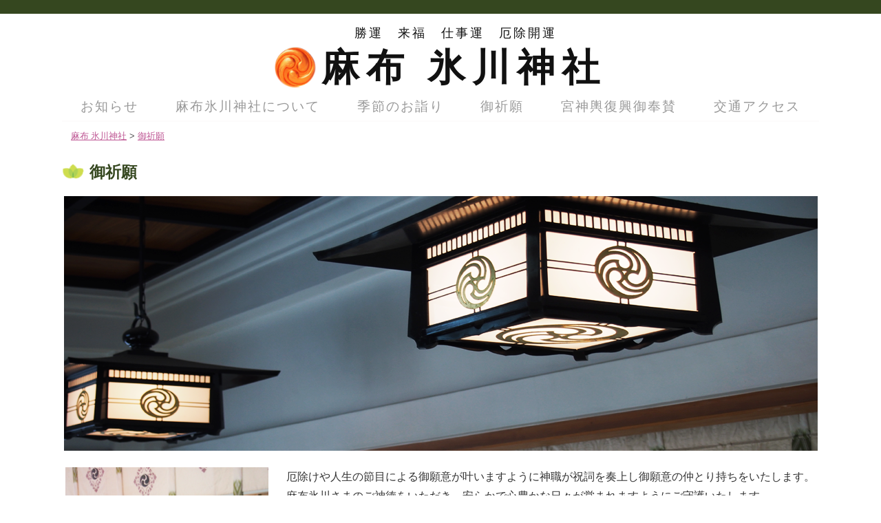

--- FILE ---
content_type: text/html; charset=UTF-8
request_url: https://www.azabuhikawa.or.jp/play/
body_size: 63847
content:
<!DOCTYPE html>
<!--[if IE 6]>
<html id="ie6" lang="ja">
<![endif]-->
<!--[if IE 7]>
<html id="ie7" lang="ja">
<![endif]-->
<!--[if IE 8]>
<html id="ie8" lang="ja">
<![endif]-->
<!--[if !(IE 6) | !(IE 7) | !(IE 8)  ]><!-->
<html lang="ja">
	<!--<![endif]-->
	<head>
		<meta charset="UTF-8" />
		<meta name="viewport" content="width=device-width" />
		<meta http-equiv="X-UA-Compatible" content="IE=edge" />
		<title>御祈願 - 麻布 氷川神社</title>

		<link rel="profile" href="http://gmpg.org/xfn/11" />
		<link rel="stylesheet" type="text/css" media="all" href="https://www.azabuhikawa.or.jp/mwbhpwp/wp-content/themes/mw-parent/library/layouts/2c-r-fixed.css" />
		<link rel="stylesheet" type="text/css" media="all" href="https://www.azabuhikawa.or.jp/mwbhpwp/wp-content/themes/mw-child-3/style.css" />
				<link rel="pingback" href="https://www.azabuhikawa.or.jp/mwbhpwp/xmlrpc.php" />
		<!--[if lt IE 9]>
		<script src="https://www.azabuhikawa.or.jp/mwbhpwp/wp-content/themes/mw-parent/js/html5.js" type="text/javascript"></script>
		<![endif]-->
		<script src="https://www.azabuhikawa.or.jp/mwbhpwp/wp-content/themes/mw-parent/js/common.js" type="text/javascript"></script>

				
		<meta name='robots' content='index, follow, max-image-preview:large, max-snippet:-1, max-video-preview:-1' />

	<!-- This site is optimized with the Yoast SEO plugin v26.7 - https://yoast.com/wordpress/plugins/seo/ -->
	<meta name="description" content="麻布・六本木の総鎮守麻布氷川神社の公式サイトです。 勝運・来福・仕事運・厄除開運は麻布氷川さまへ。大江戸線、南北線の麻布十番駅から徒歩7分。" />
	<meta property="og:locale" content="ja_JP" />
	<meta property="og:type" content="article" />
	<meta property="og:title" content="御祈願 - 麻布 氷川神社" />
	<meta property="og:description" content="麻布・六本木の総鎮守麻布氷川神社の公式サイトです。 勝運・来福・仕事運・厄除開運は麻布氷川さまへ。大江戸線、南北線の麻布十番駅から徒歩7分。" />
	<meta property="og:url" content="https://www.azabuhikawa.or.jp/play/" />
	<meta property="og:site_name" content="麻布 氷川神社" />
	<meta property="article:modified_time" content="2026-01-14T01:26:44+00:00" />
	<meta name="twitter:label1" content="推定読み取り時間" />
	<meta name="twitter:data1" content="8分" />
	<script type="application/ld+json" class="yoast-schema-graph">{"@context":"https://schema.org","@graph":[{"@type":"WebPage","@id":"https://www.azabuhikawa.or.jp/play/","url":"https://www.azabuhikawa.or.jp/play/","name":"御祈願 - 麻布 氷川神社","isPartOf":{"@id":"https://www.azabuhikawa.or.jp/#website"},"datePublished":"2015-11-20T10:47:34+00:00","dateModified":"2026-01-14T01:26:44+00:00","description":"麻布・六本木の総鎮守麻布氷川神社の公式サイトです。 勝運・来福・仕事運・厄除開運は麻布氷川さまへ。大江戸線、南北線の麻布十番駅から徒歩7分。","breadcrumb":{"@id":"https://www.azabuhikawa.or.jp/play/#breadcrumb"},"inLanguage":"ja","potentialAction":[{"@type":"ReadAction","target":["https://www.azabuhikawa.or.jp/play/"]}]},{"@type":"BreadcrumbList","@id":"https://www.azabuhikawa.or.jp/play/#breadcrumb","itemListElement":[{"@type":"ListItem","position":1,"name":"ホーム","item":"https://www.azabuhikawa.or.jp/"},{"@type":"ListItem","position":2,"name":"御祈願"}]},{"@type":"WebSite","@id":"https://www.azabuhikawa.or.jp/#website","url":"https://www.azabuhikawa.or.jp/","name":"麻布 氷川神社","description":"勝運　来福　仕事運　厄除開運","potentialAction":[{"@type":"SearchAction","target":{"@type":"EntryPoint","urlTemplate":"https://www.azabuhikawa.or.jp/?s={search_term_string}"},"query-input":{"@type":"PropertyValueSpecification","valueRequired":true,"valueName":"search_term_string"}}],"inLanguage":"ja"}]}</script>
	<!-- / Yoast SEO plugin. -->


<link rel='dns-prefetch' href='//www.azabuhikawa.or.jp' />
<link rel="alternate" type="application/rss+xml" title="麻布 氷川神社 &raquo; フィード" href="https://www.azabuhikawa.or.jp/feed/" />
<link rel="alternate" type="application/rss+xml" title="麻布 氷川神社 &raquo; コメントフィード" href="https://www.azabuhikawa.or.jp/comments/feed/" />
<link rel="alternate" title="oEmbed (JSON)" type="application/json+oembed" href="https://www.azabuhikawa.or.jp/wp-json/oembed/1.0/embed?url=https%3A%2F%2Fwww.azabuhikawa.or.jp%2Fplay%2F" />
<link rel="alternate" title="oEmbed (XML)" type="text/xml+oembed" href="https://www.azabuhikawa.or.jp/wp-json/oembed/1.0/embed?url=https%3A%2F%2Fwww.azabuhikawa.or.jp%2Fplay%2F&#038;format=xml" />
<style id='wp-img-auto-sizes-contain-inline-css' type='text/css'>
img:is([sizes=auto i],[sizes^="auto," i]){contain-intrinsic-size:3000px 1500px}
/*# sourceURL=wp-img-auto-sizes-contain-inline-css */
</style>
<style id='wp-emoji-styles-inline-css' type='text/css'>

	img.wp-smiley, img.emoji {
		display: inline !important;
		border: none !important;
		box-shadow: none !important;
		height: 1em !important;
		width: 1em !important;
		margin: 0 0.07em !important;
		vertical-align: -0.1em !important;
		background: none !important;
		padding: 0 !important;
	}
/*# sourceURL=wp-emoji-styles-inline-css */
</style>
<style id='wp-block-library-inline-css' type='text/css'>
:root{--wp-block-synced-color:#7a00df;--wp-block-synced-color--rgb:122,0,223;--wp-bound-block-color:var(--wp-block-synced-color);--wp-editor-canvas-background:#ddd;--wp-admin-theme-color:#007cba;--wp-admin-theme-color--rgb:0,124,186;--wp-admin-theme-color-darker-10:#006ba1;--wp-admin-theme-color-darker-10--rgb:0,107,160.5;--wp-admin-theme-color-darker-20:#005a87;--wp-admin-theme-color-darker-20--rgb:0,90,135;--wp-admin-border-width-focus:2px}@media (min-resolution:192dpi){:root{--wp-admin-border-width-focus:1.5px}}.wp-element-button{cursor:pointer}:root .has-very-light-gray-background-color{background-color:#eee}:root .has-very-dark-gray-background-color{background-color:#313131}:root .has-very-light-gray-color{color:#eee}:root .has-very-dark-gray-color{color:#313131}:root .has-vivid-green-cyan-to-vivid-cyan-blue-gradient-background{background:linear-gradient(135deg,#00d084,#0693e3)}:root .has-purple-crush-gradient-background{background:linear-gradient(135deg,#34e2e4,#4721fb 50%,#ab1dfe)}:root .has-hazy-dawn-gradient-background{background:linear-gradient(135deg,#faaca8,#dad0ec)}:root .has-subdued-olive-gradient-background{background:linear-gradient(135deg,#fafae1,#67a671)}:root .has-atomic-cream-gradient-background{background:linear-gradient(135deg,#fdd79a,#004a59)}:root .has-nightshade-gradient-background{background:linear-gradient(135deg,#330968,#31cdcf)}:root .has-midnight-gradient-background{background:linear-gradient(135deg,#020381,#2874fc)}:root{--wp--preset--font-size--normal:16px;--wp--preset--font-size--huge:42px}.has-regular-font-size{font-size:1em}.has-larger-font-size{font-size:2.625em}.has-normal-font-size{font-size:var(--wp--preset--font-size--normal)}.has-huge-font-size{font-size:var(--wp--preset--font-size--huge)}.has-text-align-center{text-align:center}.has-text-align-left{text-align:left}.has-text-align-right{text-align:right}.has-fit-text{white-space:nowrap!important}#end-resizable-editor-section{display:none}.aligncenter{clear:both}.items-justified-left{justify-content:flex-start}.items-justified-center{justify-content:center}.items-justified-right{justify-content:flex-end}.items-justified-space-between{justify-content:space-between}.screen-reader-text{border:0;clip-path:inset(50%);height:1px;margin:-1px;overflow:hidden;padding:0;position:absolute;width:1px;word-wrap:normal!important}.screen-reader-text:focus{background-color:#ddd;clip-path:none;color:#444;display:block;font-size:1em;height:auto;left:5px;line-height:normal;padding:15px 23px 14px;text-decoration:none;top:5px;width:auto;z-index:100000}html :where(.has-border-color){border-style:solid}html :where([style*=border-top-color]){border-top-style:solid}html :where([style*=border-right-color]){border-right-style:solid}html :where([style*=border-bottom-color]){border-bottom-style:solid}html :where([style*=border-left-color]){border-left-style:solid}html :where([style*=border-width]){border-style:solid}html :where([style*=border-top-width]){border-top-style:solid}html :where([style*=border-right-width]){border-right-style:solid}html :where([style*=border-bottom-width]){border-bottom-style:solid}html :where([style*=border-left-width]){border-left-style:solid}html :where(img[class*=wp-image-]){height:auto;max-width:100%}:where(figure){margin:0 0 1em}html :where(.is-position-sticky){--wp-admin--admin-bar--position-offset:var(--wp-admin--admin-bar--height,0px)}@media screen and (max-width:600px){html :where(.is-position-sticky){--wp-admin--admin-bar--position-offset:0px}}

/*# sourceURL=wp-block-library-inline-css */
</style><style id='global-styles-inline-css' type='text/css'>
:root{--wp--preset--aspect-ratio--square: 1;--wp--preset--aspect-ratio--4-3: 4/3;--wp--preset--aspect-ratio--3-4: 3/4;--wp--preset--aspect-ratio--3-2: 3/2;--wp--preset--aspect-ratio--2-3: 2/3;--wp--preset--aspect-ratio--16-9: 16/9;--wp--preset--aspect-ratio--9-16: 9/16;--wp--preset--color--black: #000000;--wp--preset--color--cyan-bluish-gray: #abb8c3;--wp--preset--color--white: #ffffff;--wp--preset--color--pale-pink: #f78da7;--wp--preset--color--vivid-red: #cf2e2e;--wp--preset--color--luminous-vivid-orange: #ff6900;--wp--preset--color--luminous-vivid-amber: #fcb900;--wp--preset--color--light-green-cyan: #7bdcb5;--wp--preset--color--vivid-green-cyan: #00d084;--wp--preset--color--pale-cyan-blue: #8ed1fc;--wp--preset--color--vivid-cyan-blue: #0693e3;--wp--preset--color--vivid-purple: #9b51e0;--wp--preset--gradient--vivid-cyan-blue-to-vivid-purple: linear-gradient(135deg,rgb(6,147,227) 0%,rgb(155,81,224) 100%);--wp--preset--gradient--light-green-cyan-to-vivid-green-cyan: linear-gradient(135deg,rgb(122,220,180) 0%,rgb(0,208,130) 100%);--wp--preset--gradient--luminous-vivid-amber-to-luminous-vivid-orange: linear-gradient(135deg,rgb(252,185,0) 0%,rgb(255,105,0) 100%);--wp--preset--gradient--luminous-vivid-orange-to-vivid-red: linear-gradient(135deg,rgb(255,105,0) 0%,rgb(207,46,46) 100%);--wp--preset--gradient--very-light-gray-to-cyan-bluish-gray: linear-gradient(135deg,rgb(238,238,238) 0%,rgb(169,184,195) 100%);--wp--preset--gradient--cool-to-warm-spectrum: linear-gradient(135deg,rgb(74,234,220) 0%,rgb(151,120,209) 20%,rgb(207,42,186) 40%,rgb(238,44,130) 60%,rgb(251,105,98) 80%,rgb(254,248,76) 100%);--wp--preset--gradient--blush-light-purple: linear-gradient(135deg,rgb(255,206,236) 0%,rgb(152,150,240) 100%);--wp--preset--gradient--blush-bordeaux: linear-gradient(135deg,rgb(254,205,165) 0%,rgb(254,45,45) 50%,rgb(107,0,62) 100%);--wp--preset--gradient--luminous-dusk: linear-gradient(135deg,rgb(255,203,112) 0%,rgb(199,81,192) 50%,rgb(65,88,208) 100%);--wp--preset--gradient--pale-ocean: linear-gradient(135deg,rgb(255,245,203) 0%,rgb(182,227,212) 50%,rgb(51,167,181) 100%);--wp--preset--gradient--electric-grass: linear-gradient(135deg,rgb(202,248,128) 0%,rgb(113,206,126) 100%);--wp--preset--gradient--midnight: linear-gradient(135deg,rgb(2,3,129) 0%,rgb(40,116,252) 100%);--wp--preset--font-size--small: 13px;--wp--preset--font-size--medium: 20px;--wp--preset--font-size--large: 36px;--wp--preset--font-size--x-large: 42px;--wp--preset--spacing--20: 0.44rem;--wp--preset--spacing--30: 0.67rem;--wp--preset--spacing--40: 1rem;--wp--preset--spacing--50: 1.5rem;--wp--preset--spacing--60: 2.25rem;--wp--preset--spacing--70: 3.38rem;--wp--preset--spacing--80: 5.06rem;--wp--preset--shadow--natural: 6px 6px 9px rgba(0, 0, 0, 0.2);--wp--preset--shadow--deep: 12px 12px 50px rgba(0, 0, 0, 0.4);--wp--preset--shadow--sharp: 6px 6px 0px rgba(0, 0, 0, 0.2);--wp--preset--shadow--outlined: 6px 6px 0px -3px rgb(255, 255, 255), 6px 6px rgb(0, 0, 0);--wp--preset--shadow--crisp: 6px 6px 0px rgb(0, 0, 0);}:where(.is-layout-flex){gap: 0.5em;}:where(.is-layout-grid){gap: 0.5em;}body .is-layout-flex{display: flex;}.is-layout-flex{flex-wrap: wrap;align-items: center;}.is-layout-flex > :is(*, div){margin: 0;}body .is-layout-grid{display: grid;}.is-layout-grid > :is(*, div){margin: 0;}:where(.wp-block-columns.is-layout-flex){gap: 2em;}:where(.wp-block-columns.is-layout-grid){gap: 2em;}:where(.wp-block-post-template.is-layout-flex){gap: 1.25em;}:where(.wp-block-post-template.is-layout-grid){gap: 1.25em;}.has-black-color{color: var(--wp--preset--color--black) !important;}.has-cyan-bluish-gray-color{color: var(--wp--preset--color--cyan-bluish-gray) !important;}.has-white-color{color: var(--wp--preset--color--white) !important;}.has-pale-pink-color{color: var(--wp--preset--color--pale-pink) !important;}.has-vivid-red-color{color: var(--wp--preset--color--vivid-red) !important;}.has-luminous-vivid-orange-color{color: var(--wp--preset--color--luminous-vivid-orange) !important;}.has-luminous-vivid-amber-color{color: var(--wp--preset--color--luminous-vivid-amber) !important;}.has-light-green-cyan-color{color: var(--wp--preset--color--light-green-cyan) !important;}.has-vivid-green-cyan-color{color: var(--wp--preset--color--vivid-green-cyan) !important;}.has-pale-cyan-blue-color{color: var(--wp--preset--color--pale-cyan-blue) !important;}.has-vivid-cyan-blue-color{color: var(--wp--preset--color--vivid-cyan-blue) !important;}.has-vivid-purple-color{color: var(--wp--preset--color--vivid-purple) !important;}.has-black-background-color{background-color: var(--wp--preset--color--black) !important;}.has-cyan-bluish-gray-background-color{background-color: var(--wp--preset--color--cyan-bluish-gray) !important;}.has-white-background-color{background-color: var(--wp--preset--color--white) !important;}.has-pale-pink-background-color{background-color: var(--wp--preset--color--pale-pink) !important;}.has-vivid-red-background-color{background-color: var(--wp--preset--color--vivid-red) !important;}.has-luminous-vivid-orange-background-color{background-color: var(--wp--preset--color--luminous-vivid-orange) !important;}.has-luminous-vivid-amber-background-color{background-color: var(--wp--preset--color--luminous-vivid-amber) !important;}.has-light-green-cyan-background-color{background-color: var(--wp--preset--color--light-green-cyan) !important;}.has-vivid-green-cyan-background-color{background-color: var(--wp--preset--color--vivid-green-cyan) !important;}.has-pale-cyan-blue-background-color{background-color: var(--wp--preset--color--pale-cyan-blue) !important;}.has-vivid-cyan-blue-background-color{background-color: var(--wp--preset--color--vivid-cyan-blue) !important;}.has-vivid-purple-background-color{background-color: var(--wp--preset--color--vivid-purple) !important;}.has-black-border-color{border-color: var(--wp--preset--color--black) !important;}.has-cyan-bluish-gray-border-color{border-color: var(--wp--preset--color--cyan-bluish-gray) !important;}.has-white-border-color{border-color: var(--wp--preset--color--white) !important;}.has-pale-pink-border-color{border-color: var(--wp--preset--color--pale-pink) !important;}.has-vivid-red-border-color{border-color: var(--wp--preset--color--vivid-red) !important;}.has-luminous-vivid-orange-border-color{border-color: var(--wp--preset--color--luminous-vivid-orange) !important;}.has-luminous-vivid-amber-border-color{border-color: var(--wp--preset--color--luminous-vivid-amber) !important;}.has-light-green-cyan-border-color{border-color: var(--wp--preset--color--light-green-cyan) !important;}.has-vivid-green-cyan-border-color{border-color: var(--wp--preset--color--vivid-green-cyan) !important;}.has-pale-cyan-blue-border-color{border-color: var(--wp--preset--color--pale-cyan-blue) !important;}.has-vivid-cyan-blue-border-color{border-color: var(--wp--preset--color--vivid-cyan-blue) !important;}.has-vivid-purple-border-color{border-color: var(--wp--preset--color--vivid-purple) !important;}.has-vivid-cyan-blue-to-vivid-purple-gradient-background{background: var(--wp--preset--gradient--vivid-cyan-blue-to-vivid-purple) !important;}.has-light-green-cyan-to-vivid-green-cyan-gradient-background{background: var(--wp--preset--gradient--light-green-cyan-to-vivid-green-cyan) !important;}.has-luminous-vivid-amber-to-luminous-vivid-orange-gradient-background{background: var(--wp--preset--gradient--luminous-vivid-amber-to-luminous-vivid-orange) !important;}.has-luminous-vivid-orange-to-vivid-red-gradient-background{background: var(--wp--preset--gradient--luminous-vivid-orange-to-vivid-red) !important;}.has-very-light-gray-to-cyan-bluish-gray-gradient-background{background: var(--wp--preset--gradient--very-light-gray-to-cyan-bluish-gray) !important;}.has-cool-to-warm-spectrum-gradient-background{background: var(--wp--preset--gradient--cool-to-warm-spectrum) !important;}.has-blush-light-purple-gradient-background{background: var(--wp--preset--gradient--blush-light-purple) !important;}.has-blush-bordeaux-gradient-background{background: var(--wp--preset--gradient--blush-bordeaux) !important;}.has-luminous-dusk-gradient-background{background: var(--wp--preset--gradient--luminous-dusk) !important;}.has-pale-ocean-gradient-background{background: var(--wp--preset--gradient--pale-ocean) !important;}.has-electric-grass-gradient-background{background: var(--wp--preset--gradient--electric-grass) !important;}.has-midnight-gradient-background{background: var(--wp--preset--gradient--midnight) !important;}.has-small-font-size{font-size: var(--wp--preset--font-size--small) !important;}.has-medium-font-size{font-size: var(--wp--preset--font-size--medium) !important;}.has-large-font-size{font-size: var(--wp--preset--font-size--large) !important;}.has-x-large-font-size{font-size: var(--wp--preset--font-size--x-large) !important;}
/*# sourceURL=global-styles-inline-css */
</style>

<style id='classic-theme-styles-inline-css' type='text/css'>
/*! This file is auto-generated */
.wp-block-button__link{color:#fff;background-color:#32373c;border-radius:9999px;box-shadow:none;text-decoration:none;padding:calc(.667em + 2px) calc(1.333em + 2px);font-size:1.125em}.wp-block-file__button{background:#32373c;color:#fff;text-decoration:none}
/*# sourceURL=/wp-includes/css/classic-themes.min.css */
</style>
<link rel='stylesheet' id='contact-form-7-css' href='https://www.azabuhikawa.or.jp/mwbhpwp/wp-content/plugins/contact-form-7/includes/css/styles.css?ver=6.1.4' type='text/css' media='all' />
<link rel="https://api.w.org/" href="https://www.azabuhikawa.or.jp/wp-json/" /><link rel="alternate" title="JSON" type="application/json" href="https://www.azabuhikawa.or.jp/wp-json/wp/v2/pages/263" /><link rel="EditURI" type="application/rsd+xml" title="RSD" href="https://www.azabuhikawa.or.jp/mwbhpwp/xmlrpc.php?rsd" />
<meta name="generator" content="WordPress 6.9" />
<link rel='shortlink' href='https://www.azabuhikawa.or.jp/?p=263' />
<link rel="Shortcut Icon" type="image/x-icon" href="/mwbhpwp/wp-content/uploads/logo_1.png" />
<style data-context="foundation-flickity-css">/*! Flickity v2.0.2
http://flickity.metafizzy.co
---------------------------------------------- */.flickity-enabled{position:relative}.flickity-enabled:focus{outline:0}.flickity-viewport{overflow:hidden;position:relative;height:100%}.flickity-slider{position:absolute;width:100%;height:100%}.flickity-enabled.is-draggable{-webkit-tap-highlight-color:transparent;tap-highlight-color:transparent;-webkit-user-select:none;-moz-user-select:none;-ms-user-select:none;user-select:none}.flickity-enabled.is-draggable .flickity-viewport{cursor:move;cursor:-webkit-grab;cursor:grab}.flickity-enabled.is-draggable .flickity-viewport.is-pointer-down{cursor:-webkit-grabbing;cursor:grabbing}.flickity-prev-next-button{position:absolute;top:50%;width:44px;height:44px;border:none;border-radius:50%;background:#fff;background:hsla(0,0%,100%,.75);cursor:pointer;-webkit-transform:translateY(-50%);transform:translateY(-50%)}.flickity-prev-next-button:hover{background:#fff}.flickity-prev-next-button:focus{outline:0;box-shadow:0 0 0 5px #09f}.flickity-prev-next-button:active{opacity:.6}.flickity-prev-next-button.previous{left:10px}.flickity-prev-next-button.next{right:10px}.flickity-rtl .flickity-prev-next-button.previous{left:auto;right:10px}.flickity-rtl .flickity-prev-next-button.next{right:auto;left:10px}.flickity-prev-next-button:disabled{opacity:.3;cursor:auto}.flickity-prev-next-button svg{position:absolute;left:20%;top:20%;width:60%;height:60%}.flickity-prev-next-button .arrow{fill:#333}.flickity-page-dots{position:absolute;width:100%;bottom:-25px;padding:0;margin:0;list-style:none;text-align:center;line-height:1}.flickity-rtl .flickity-page-dots{direction:rtl}.flickity-page-dots .dot{display:inline-block;width:10px;height:10px;margin:0 8px;background:#333;border-radius:50%;opacity:.25;cursor:pointer}.flickity-page-dots .dot.is-selected{opacity:1}</style><style data-context="foundation-slideout-css">.slideout-menu{position:fixed;left:0;top:0;bottom:0;right:auto;z-index:0;width:256px;overflow-y:auto;-webkit-overflow-scrolling:touch;display:none}.slideout-menu.pushit-right{left:auto;right:0}.slideout-panel{position:relative;z-index:1;will-change:transform}.slideout-open,.slideout-open .slideout-panel,.slideout-open body{overflow:hidden}.slideout-open .slideout-menu{display:block}.pushit{display:none}</style><style type="text/css" media="screen">
#site-title {font-family:;font-size:26px;}
#site-title a {color:;}
</style>
<style type="text/css" media="screen">
#site-description {font-family:;font-size:13px; color:;}
</style>

<style type="text/css" media="screen">
#access li a {font-family:;font-size:14px; color:;}
</style>

<style type="text/css" media="screen">
#print-text-over-main-image {font-family:;font-size:36px; color:;}
</style>

<style type="text/css" media="screen">
.page-header h1, .page .entry-header h1, .home .entry-header h1, .widget-header h1, #top-page-widget .widget-title {font-family:;font-size:16px; color:;}
</style>

<style type="text/css" media="screen">
#copyright {font-family:;font-size:14px; color:;}
</style>
<style type="text/css" id="custom-background-css">
body { background-color: ; }
</style><style type="text/css" id="custom-background-css">
#main { background-color: ; }
</style><style type="text/css" id="custom-background-css">
#branding { background-color: ;}
</style><style type="text/css" id="custom-background-css">
#access { background-color: ;}
</style><style type="text/css" id="custom-background-css">
#access li:hover > a, #access ul ul :hover > a { background-color: ;}
</style><style type="text/css" id="custom-background-css">
#access ul ul a { background-color: ;}
</style><style type="text/css" id="custom-background-css">
#footer-menu { background-color: ;}
</style><style type="text/css" id="custom-background-css">
#copyright { background-color: ;}
</style><style type="text/css" id="custom-background-css">
.page-header, .home .entry-header, body.page .entry-header, body.single .entry-header, .widget-header { background-color: ; }
</style>
<style type="text/css" media="screen">body {color: }</style>

<style type="text/css" media="screen">a {color: }</style>
<link rel="stylesheet" href="https://www.azabuhikawa.or.jp/mwbhpwp/dev7-custom-css.css?ver=1730442130" type="text/css" media="screen, projection, print" />
<style>.ios7.web-app-mode.has-fixed header{ background-color: rgba(53,71,31,.88);}</style>	</head>
	<body class="wp-singular page-template-default page page-id-263 wp-theme-mw-parent wp-child-theme-mw-child-3 right-sidebar mw-child-3">
		<div id="page" class="hfeed">
						<header id="branding" role="banner">
				<hgroup>
					<h1 id="site-title"><span itemscope itemtype="http://schema.org/Organization">
	<a itemprop="url" href="https://www.azabuhikawa.or.jp/" title="麻布 氷川神社" rel="home">
		<img itemprop="logo" src="https://www.azabuhikawa.or.jp/mwbhpwp/wp-content/uploads/logo.png" alt="麻布 氷川神社" />麻布 氷川神社
	</a>
</span></h1>
											<h2 id="site-description">勝運　来福　仕事運　厄除開運</h2>
														</hgroup>

				<div id="access-out">
					<nav id="access" role="navigation">
						<div id="access-in">
							<h1 class="assistive-text section-heading">メインメニュー</h1>
							<div class="skip-link screen-reader-text"><a href="#content" title="コンテンツへ移動">コンテンツへ移動</a></div>

							<div class="menu-main-container"><ul id="menu-main" class="menu"><li id="menu-item-37" class="menu-item menu-item-type-custom menu-item-object-custom menu-item-37"><a href="/">お知らせ</a></li>
<li id="menu-item-272" class="menu-item menu-item-type-post_type menu-item-object-page menu-item-272"><a href="https://www.azabuhikawa.or.jp/about/">麻布氷川神社について</a></li>
<li id="menu-item-273" class="menu-item menu-item-type-post_type menu-item-object-page menu-item-has-children menu-item-273"><a href="https://www.azabuhikawa.or.jp/worship/">季節のお詣り</a>
<ul class="sub-menu">
	<li id="menu-item-274" class="menu-item menu-item-type-post_type menu-item-object-page menu-item-274"><a href="https://www.azabuhikawa.or.jp/festival/">麻布氷川祭</a></li>
</ul>
</li>
<li id="menu-item-275" class="menu-item menu-item-type-post_type menu-item-object-page current-menu-item page_item page-item-263 current_page_item menu-item-has-children menu-item-275"><a href="https://www.azabuhikawa.or.jp/play/" aria-current="page">御祈願</a>
<ul class="sub-menu">
	<li id="menu-item-276" class="menu-item menu-item-type-post_type menu-item-object-page menu-item-276"><a href="https://www.azabuhikawa.or.jp/amulet/">授与品</a></li>
</ul>
</li>
<li id="menu-item-277" class="menu-item menu-item-type-post_type menu-item-object-page menu-item-277"><a href="https://www.azabuhikawa.or.jp/reconstruction/">宮神輿復興御奉賛</a></li>
<li id="menu-item-278" class="menu-item menu-item-type-post_type menu-item-object-page menu-item-278"><a href="https://www.azabuhikawa.or.jp/access/">交通アクセス</a></li>
</ul></div>						</div>
					</nav><!-- #access -->
				</div>

			</header><!-- #branding -->
			
			<div id="main">

								<div id = "breadcrumb">
					<span itemscope="itemscope" itemtype="http://data-vocabulary.org/Breadcrumb"><a title="麻布 氷川神社" href="https://www.azabuhikawa.or.jp" itemprop="url"><span itemprop="title">麻布 氷川神社</span></a></span> &gt; <span typeof="v:Breadcrumb"><a rel="v:url" property="v:title" title="Go to 御祈願." href="https://www.azabuhikawa.or.jp/play/" class="post post-page current-item">御祈願</a></span>				</div>
				
		<div id="primary">
			<div id="content" role="main">

				
					
<article id="post-263" class="post-263 page type-page status-publish hentry">
	<header class="entry-header">
		<h1 class="entry-title">御祈願</h1>
	</header><!-- .entry-header -->

	<div class="entry-content">
		<p style="margin: 0 0 1em 0;"><img decoding="async" class="aligncenter" src="/mwbhpwp/wp-content/uploads/4-0.png" alt="" /></p>
<table class="p0">
<tbody>
<tr>
<td style="width: 295px;"><img decoding="async" class="aligncenter" style="width: 295px;" src="/mwbhpwp/wp-content/uploads/4-1.png" alt="" /></td>
<td>
<p style="font-size: 16px;">厄除けや人生の節目による御願意が叶いますように神職が祝詞を奏上し御願意の仲とり持ちをいたします。<br />
 麻布氷川さまのご神徳をいただき、安らかで心豊かな日々が営まれますようにご守護いたします。<br />
 ご祈願をお受けになった方には御願意にあわせて特別のお守りお札を御授与いたします。</p>
<table>
<tbody>
<tr>
<td style="width: 50%;">
<p style="margin: 0;"><a class="bu1" href="#gokigan">ご祈願（昇殿）のご案内 ≫</a></p>
</td>
<td style="width: 50%;">
<p style="margin: 0;"><a class="bu1" style="letter-spacing: 8px;" href="#saiten">出張祭典 ≫</a></p>
</td>
</tr>
</tbody>
</table>
</td>
</tr>
</tbody>
</table>
<p>&nbsp;</p>
<p><a name="gokigan"></a></p>
<h3><span class="sp_block">ご祈願のご案内</span>（御願意が不明な場合はご希望をお伝え下さい）</h3>
<table class="sintoku" style="margin-bottom: 10px;">
<tbody>
<tr>
<td style="width: 16%;">厄除け</td>
<td style="width: 16%;">社運隆昌</td>
<td style="width: 16%;">身体健全</td>
<td style="width: 16%;">商売繁盛</td>
<td style="width: 16%;">家内安全</td>
<td style="width: 16%;">無病息災</td>
</tr>
<tr>
<td>災難除け</td>
<td>方除け</td>
<td>安産祈願</td>
<td>神恩感謝</td>
<td>合格祈願</td>
<td>初宮詣</td>
</tr>
<tr>
<td>病気平癒</td>
<td>必勝祈願</td>
<td>交通安全</td>
<td>七五三</td>
<td>工事安全祈願</td>
<td>心願成就</td>
</tr>
<tr>
<td>良縁祈願</td>
<td>就職成就</td>
<td>病気平癒</td>
</tr>
</tbody>
</table>
<p style="color: #471f37; font-size: 18px; text-align: right; margin-bottom: 0;">･･･など</p>
<p>授与所にて受付けております。<br />
 受付時間 午前9時〜午後3時30分<br />
 御祈願申込書にご記入の上、初穂料を添えてお申し込みください。</p>
<table class="menu_t">
<tbody>
<tr>
<td>
<div class="tree"><a class="bu1 bu1_red" href="/play/#contact_dantai">企業団体での<br />
ご祈願<br />お申込みは<br /><span style="display: block;padding-top: .7em;border-top: 1px solid #bfbfbf;margin-top: .5em;">こちらから≫</span></a></div>
</td>
<td>
<div class="tree"><a class="bu1 bu1_red" href="/prayer-2/">個人での<br />
ご祈願<br />お申込みは<br /><span style="display: block;padding-top: .7em;border-top: 1px solid #bfbfbf;margin-top: .5em;">こちらから≫</span></a></div>
</td>
<td style="width: 33%;"> </td>
</tr>
</tbody>
</table>
<p>&nbsp;</p>
<h5 style="font-size: 23px;">厄除け</h5>
<p style="margin-bottom: 10px;">(数え年とは、満年齢に誕生日前には二歳、誕生日後には一歳を加えた年です)<br />
 年齢による厄除けは、古来より災難が多いと忌み慎んでおりました。<br />
 時は変わっても精神的にも肉体的にも変化をきたす歳まわりでもあり、転機となる節目の歳でもあります。<br />
 元旦～節分の間はもちろん年間を通してご祈願いたします。</p>
<h4>令和8年の厄年(年齢は数え年)</h4>
<p style="margin-bottom: 10px;">還暦は男女ともお祝いの年であり、厄年でもあります。<br />
 数え年とは、満年齢に誕生日前には2歳、誕生日後は1歳を加えた年です。</p>
<table class="vt">
<tbody>
<tr>
<td style="width: 50%;">
<h6>≪男性≫</h6>
<table class="mens res">
<tbody>
<tr>
<th style="width: 33%;">前厄</th>
<th style="width: 33%;">本厄</th>
<th style="width: 33%;">後厄</th>
</tr>
<tr>
<td>24歳<br />
 平成15年生</td>
<td>25歳<br />
 平成14年生</td>
<td>26歳<br />
 平成13年生</td>
</tr>
<tr>
<td>41歳<br />
 昭和61年生</td>
<td style="background: #c4cddd;">42歳<br />
 昭和60年生</td>
<td>43歳<br />
 昭和59年生</td>
</tr>
<tr>
<td>60歳<br />
 昭和42年生</td>
<td>61歳(還暦)<br />
 昭和41年生</td>
<td>62歳<br />
 昭和40年生</td>
</tr>
</tbody>
</table>
</td>
<td style="width: 50%;">
<h6>≪女性≫</h6>
<table class="women res">
<tbody>
<tr>
<th style="width: 33%;">前厄</th>
<th style="width: 33%;">本厄</th>
<th style="width: 33%;">後厄</th>
</tr>
<tr>
<td>18歳<br />
 平成21年生</td>
<td>19歳<br />
 平成20年生</td>
<td>20歳<br />
 平成19年生</td>
</tr>
<tr>
<td>32歳<br />
 平成7年生</td>
<td style="background: #decbcb;">33歳<br />
 平成6年生</td>
<td>34歳<br />
 平成5年生</td>
</tr>
<tr>
<td>36歳<br />
 平成3年生</td>
<td>37歳<br />
 平成2年生</td>
<td>38歳<br />
 <span style="font-size: 16px;">昭和64年/平成元年生</span></td>
</tr>
<tr>
<td>60歳<br />
 昭和42年生</td>
<td>61歳(還暦)<br />
 昭和41年生</td>
<td>62歳<br />
 昭和40年生</td>
</tr>
</tbody>
</table>
</td>
</tr>
</tbody>
</table>
<p style="color: #c63511; font-weight: bold; line-height: 1.6;">☆特に男の42歳、女の33歳は大厄とされています。<br />
 　上記に加え、61歳という年齢は社会において重要な年回りでもあります。</p>
<p>&nbsp;</p>
<h5 style="font-size: 23px;">方除け</h5>
<p style="margin-bottom: 10px;">陰の運気によりて変化変動が起こりやすい年回りをいいます。<br />
 また、八方塞がりとは 特にどの方角・方位も塞がれている年回りです。<br />
 お祓いを受け、大難を小難にまた無難にお収め下さい。</p>
<h4>令和8年の方除け(八方塞がり)</h4>
<table class="katayoke res">
<tbody>
<tr>
<td style="width: 16%;">100歳<br />
 昭和2年生</td>
<td style="width: 16%;">91歳<br />
 昭和11年生</td>
<td style="width: 16%;">82歳<br />
 昭和20年生</td>
<td style="width: 16%;">73歳<br />
 昭和29年生</td>
<td style="width: 16%;">64歳<br />
 昭和38年生</td>
<td style="width: 16%;">55歳<br />
 昭和47年生</td>
</tr>
<tr>
<td>46歳<br />
 昭和56年生</td>
<td>37歳<br />
 平成2年生</td>
<td>28歳<br />
 平成11年生</td>
<td>19歳<br />
 平成20年生</td>
<td>10歳<br />
 平成29年生</td>
<td>1歳<br />
 令和8年生</td>
</tr>
</tbody>
</table>
<p>&nbsp;</p>
<h5 style="font-size: 23px;">安産祈願</h5>
<p style="margin-bottom: 10px;">当神社は、徳川二代将軍正室であったお江の方も安産の御祈願いたしました。<br />
 新しい命を授かってから5ヶ月目の戌の日に、腹帯を絞めて赤ちゃんの健やかな成長と出産の無事を御祈願いたします。</p>
<h4>令和8年の安産吉日 戌の日</h4>
<p style="margin: 0;"><img decoding="async" class="aligncenter" src="/mwbhpwp/wp-content/uploads/anzan_2026.png" alt="" width="800px" /></p>
<p><a class="a_back" href="#">△ページの上に戻る</a></p>
<p>&nbsp;</p>
<h5 style="font-size: 23px;">初宮詣</h5>
<p>お子さまが生まれて 男子は31日目、女子は33日目にお参りするのが古来より云われております。<br />
 今日ではその日にとらわれず家族揃って良い日にお詣りされます。<br />
 母子ともに無事出産でき、これよりお子さまの健やかなる成長をお祈りいたします。</p>
<p>&nbsp;</p>
<h5 style="font-size: 23px;">七五三</h5>
<p>男女児ともに3歳になると「髪置」の儀式、男児は5歳になると「袴着」の儀式、<br />
 女子は7歳になると「帯解」の儀式をお祝いした習わしから行なわれております。<br />
 お子さまのこれまでの成長に感謝するとともにさらなる健やかな成長を祈願いたします。</p>
<p>&nbsp;</p>
<h5 style="font-size: 23px;">成人報告祭</h5>
<p>満20歳になり社会人として自覚し責務を果たしていくようお誓いいたします。<br />
 大人の仲間入りをお祝いいたします。</p>
<p>&nbsp;</p>
<h5 style="font-size: 23px;">神前結婚式</h5>
<p>神様の御前で行なう挙式です。新郎新婦の門出の契りとなります。<br />
 古来から式では新郎新婦の神酒を交わす三三九度や誓詞、玉串奉奠等二人で共に行なう所作があります。</p>
<p>&nbsp;</p>
<h5 style="font-size: 23px;">長寿の祝い</h5>
<p>さらなる身体の健康 長寿 厄難招福をお祈りいたします。<br />
 還暦61歳(満年齢60歳で行います) / 古希70歳 / 喜寿77歳 / 傘寿80歳 / 米寿88歳 / 卒寿90歳 / 白寿99歳 / 百寿100歳</p>
<p>&nbsp;</p>
<h5 style="font-size: 23px;">新年初祈願</h5>
<p>年も改まり新年を迎え、この一年の家内安全、開運、商売繁昌、社運隆昌等の御祈願をいたします。</p>
<p>&nbsp;</p>
<h5 style="font-size: 23px;">一週間祈願</h5>
<p>ご願意によりまして、一週間毎朝に御祈願いたします。<br />
 お申し出ください。</p>
<hr class="line" />
<p><a name="saiten"></a></p>
<h3>出張祭典</h3>
<table class="p0">
<tbody>
<tr>
<td style="width: 200px;"><img decoding="async" class="aligncenter" src="/mwbhpwp/wp-content/uploads/pray3.jpg" alt="" /></td>
<td>
<p>神職が現地に赴いてご奉仕いたします。一部をご紹介いたします。<br />
 お申し込みは TEL、ご来社、E-mail にて承っております。<br />
 ご相談ご質問などお気軽にお問い合わせ下さい。</p>
<p style="margin: 0;"><a class="bu1 bu1_red" style="margin: 10px 5px;" href="#contact">ご祈願予約申し込みはこちらから ≫</a></p>
</td>
</tr>
</tbody>
</table>
<p>&nbsp;</p>
<h5 style="font-size: 23px;">地鎮祭</h5>
<p>新築着工に先立ち、その土地を祓い清め工事の安全を祈願いたします。</p>
<p>&nbsp;</p>
<h5 style="font-size: 23px;">上棟祭</h5>
<p>建物の基礎工事の後、家屋を守り災いをしりぞける祈願をいたします。</p>
<p>&nbsp;</p>
<h5 style="font-size: 23px;">竣工式</h5>
<p>無事に完成した建物を祈念しこれより先の安全を祈願いたします。</p>
<p>&nbsp;</p>
<h5 style="font-size: 23px;">神棚祓</h5>
<p>企業、ご自宅にお祀りしてある神棚にこの一年の平安や商売繁盛を祈願いたします。</p>
<p>&nbsp;</p>
<h5 style="font-size: 23px;">取こぼし祓い</h5>
<p>リフォームする前や井戸の取り壊しのお祓いをいたします。</p>
<p>&nbsp;</p>
<h5 style="font-size: 23px;">清め祓い</h5>
<p>新居に転居する前や不浄の場所などをお清めいたします。</p>
<p>&nbsp;</p>
<h5 style="font-size: 23px;">神葬祭</h5>
<p>神道によって行われる儀式です。</p>
<p>&nbsp;</p>
<h5 style="font-size: 23px;">年祭 50日祭や一年祭など</h5>
<p>神葬祭後、50日後や一年後に行われる儀式です。</p>
<hr class="line" />
<p><a name="contact"></a></p>
<h3>電話でのお問い合わせはこちら</h3>
<div class="mp1">
<p style="line-height: 1.6; letter-spacing: 1px; margin: 0;">TEL: 03-3446-8796<br />
 FAX: 03-3473-5631<br />
 授与所受付時間: 9:00～16:00<br />
 御祈願受付期間: 9:00～15:30</p>
</div>
<hr class="line" />
<p><a class="a_back" href="#">△ページの上に戻る</a></p>
<h3>御祈願予約申込　　祈祷神符札の郵送も可能です。</h3>
<p style="font-size: 1.5em;">企業・団体 または 個人でお受けになるか選択して下さい</p>
<p><a class="bu1 bu1_tiny bu1_red" href="/prayer-2/">個人祈願申し込みはこちらから ≫ クリックすると個人祈願のページに移ります</a></p>
<p><a name="contact_dantai"></a></p>
<p class="form-name">企業・団体祈願申し込み</p>

<div class="wpcf7 no-js" id="wpcf7-f2241-p263-o1" lang="ja" dir="ltr" data-wpcf7-id="2241">
<div class="screen-reader-response"><p role="status" aria-live="polite" aria-atomic="true"></p> <ul></ul></div>
<form action="/play/#wpcf7-f2241-p263-o1" method="post" class="wpcf7-form init" aria-label="コンタクトフォーム" novalidate="novalidate" data-status="init">
<fieldset class="hidden-fields-container"><input type="hidden" name="_wpcf7" value="2241" /><input type="hidden" name="_wpcf7_version" value="6.1.4" /><input type="hidden" name="_wpcf7_locale" value="ja" /><input type="hidden" name="_wpcf7_unit_tag" value="wpcf7-f2241-p263-o1" /><input type="hidden" name="_wpcf7_container_post" value="263" /><input type="hidden" name="_wpcf7_posted_data_hash" value="" />
</fieldset>
<div class="d-table clearfix">
	<p style="font-size: 1.8em; font-weight: bold; color: #6a8d3f;">【ご担当者】
	</p>
	<div class="tr">
		<div class="th">
			<p class="gothic">ご担当者名<span style="color: red;">(必須)</span>
			</p>
		</div>
		<div>
			<p><span class="wpcf7-form-control-wrap" data-name="your-name"><input size="40" maxlength="400" class="wpcf7-form-control wpcf7-text wpcf7-validates-as-required" aria-required="true" aria-invalid="false" placeholder="例：麻布　太郎" value="" type="text" name="your-name" /></span>
			</p>
		</div>
	</div>
	<div class="tr">
		<div class="th">
			<p class="gothic">ご担当者名ふりがな<span style="color: red;">(必須)</span>
			</p>
		</div>
		<div>
			<p><span class="wpcf7-form-control-wrap" data-name="your-name-kana"><input size="40" maxlength="400" class="wpcf7-form-control wpcf7-text wpcf7-validates-as-required" aria-required="true" aria-invalid="false" placeholder="例：あざぶ　たろう" value="" type="text" name="your-name-kana" /></span>
			</p>
		</div>
	</div>
	<div class="tr">
		<div class="th">
			<p class="gothic">メールアドレス<span style="color: red;">(必須)</span>
			</p>
		</div>
		<div>
			<p><span class="wpcf7-form-control-wrap" data-name="your-email"><input size="40" maxlength="400" class="wpcf7-form-control wpcf7-email wpcf7-validates-as-required wpcf7-text wpcf7-validates-as-email" aria-required="true" aria-invalid="false" placeholder="半角英数字でご記入下さい" value="" type="email" name="your-email" /></span>
			</p>
			<p><span style="font-size: 19px;">※アドレスは予約確定メールでご使用いたします。</span>
			</p>
		</div>
	</div>
	<div class="tr">
		<div class="th">
			<p class="gothic">電話番号<span style="color: red;">(必須)</span>
			</p>
		</div>
		<div>
			<p style="display: inline-block;"><span class="wpcf7-form-control-wrap" data-name="your-tell"><input size="40" maxlength="400" class="wpcf7-form-control wpcf7-text wpcf7-validates-as-required" aria-required="true" aria-invalid="false" placeholder="例：03 3446 8796" value="" type="text" name="your-tell" /></span>
			</p>
		</div>
	</div>
	<p style="margin-top: 1.5em; font-size: 1.8em; font-weight: bold; color: #6a8d3f;">【ご祈願内容】
	</p>
	<div class="tr">
		<div class="th">
			<p class="gothic">祈願ご希望日時<span style="color: red;">(必須)</span>
			</p>
		</div>
		<div>
			<p>第1希望<span class="wpcf7-form-control-wrap" data-name="date"><input size="40" maxlength="400" class="wpcf7-form-control wpcf7-text wpcf7-validates-as-required" aria-required="true" aria-invalid="false" placeholder="令和〇年〇月〇日〇時〇分" value="" type="text" name="date" /></span>
			</p>
			<p>第2希望<span class="wpcf7-form-control-wrap" data-name="date2"><input size="40" maxlength="400" class="wpcf7-form-control wpcf7-text wpcf7-validates-as-required" aria-required="true" aria-invalid="false" placeholder="令和〇年〇月〇日〇時〇分" value="" type="text" name="date2" /></span>
			</p>
			<p>第3希望<span class="wpcf7-form-control-wrap" data-name="date3"><input size="40" maxlength="400" class="wpcf7-form-control wpcf7-text wpcf7-validates-as-required" aria-required="true" aria-invalid="false" placeholder="令和〇年〇月〇日〇時〇分" value="" type="text" name="date3" /></span>
			</p>
			<p><span style="font-size: 19px;">※ご祈願受付時間は、午前9時～午後3時30分まで30分毎でご奉仕です。</span>
			</p>
		</div>
	</div>
	<div class="tr">
		<div class="th">
			<p class="gothic">ご願意<span style="color: red;">(必須)</span>
			</p>
		</div>
		<div>
			<p><span class="wpcf7-form-control-wrap" data-name="your-wish"><input size="40" maxlength="400" class="wpcf7-form-control wpcf7-text wpcf7-validates-as-required" aria-required="true" aria-invalid="false" value="" type="text" name="your-wish" /></span>
			</p>
			<p><span style="font-size: 19px;">※お申し込み1件にご願意1つでございます。<a href="#gokigan">ページ上でご案内しております。</a><br />
　ただし新年初祈願は2つまでです。</span>
			</p>
		</div>
	</div>
	<div class="tr">
		<div class="th">
			<p class="gothic">企業・団体貴社名<span style="color: red;">(必須)</span>
			</p>
		</div>
		<div>
			<p><span class="wpcf7-form-control-wrap" data-name="corporate-name"><input size="40" maxlength="400" class="wpcf7-form-control wpcf7-text wpcf7-validates-as-required" aria-required="true" aria-invalid="false" placeholder="例：株式会社　麻布" value="" type="text" name="corporate-name" /></span>
			</p>
		</div>
	</div>
	<div class="tr">
		<div class="th">
			<p class="gothic">貴社名ふりがな<span style="color: red;">(必須)</span>
			</p>
		</div>
		<div>
			<p><span class="wpcf7-form-control-wrap" data-name="corporate-name-kana"><input size="40" maxlength="400" class="wpcf7-form-control wpcf7-text wpcf7-validates-as-required" aria-required="true" aria-invalid="false" placeholder="例：かぶしきがいしゃ　あざぶ" value="" type="text" name="corporate-name-kana" /></span>
			</p>
		</div>
	</div>
	<div class="tr">
		<div class="th">
			<p class="gothic">代表者役職
			</p>
		</div>
		<div>
			<p><span class="wpcf7-form-control-wrap" data-name="representative-position"><input size="40" maxlength="400" class="wpcf7-form-control wpcf7-text" aria-invalid="false" value="" type="text" name="representative-position" /></span>
			</p>
		</div>
	</div>
	<div class="tr">
		<div class="th">
			<p class="gothic">代表者氏名
			</p>
		</div>
		<div>
			<p><span class="wpcf7-form-control-wrap" data-name="representative-name"><input size="40" maxlength="400" class="wpcf7-form-control wpcf7-text" aria-invalid="false" value="" type="text" name="representative-name" /></span>
			</p>
		</div>
	</div>
	<div class="tr">
		<div class="th">
			<p class="gothic">ふりがな
			</p>
		</div>
		<div>
			<p><span class="wpcf7-form-control-wrap" data-name="representative-name-kana"><input size="40" maxlength="400" class="wpcf7-form-control wpcf7-text" aria-invalid="false" value="" type="text" name="representative-name-kana" /></span>
			</p>
		</div>
	</div>
	<div class="tr">
		<div class="th no-border">
			<p class="gothic">ご住所<span style="color: red;">(必須)</span>
			</p>
		</div>
		<div class="no-border">
			<p class="gothic" style="display: inline-block;">〒
			</p>
			<p style="display: inline-block;"><span class="wpcf7-form-control-wrap" data-name="your-zip"><input size="40" maxlength="400" class="wpcf7-form-control wpcf7-text wpcf7-validates-as-required" aria-required="true" aria-invalid="false" placeholder="郵便番号" value="" type="text" name="your-zip" /></span>
			</p>
		</div>
	</div>
	<div class="tr">
		<div class="th">
		</div>
		<div>
			<p><span class="wpcf7-form-control-wrap" data-name="your-address"><input size="40" maxlength="400" class="wpcf7-form-control wpcf7-text wpcf7-validates-as-required" aria-required="true" aria-invalid="false" placeholder="例：東京都港区元麻布1-4-23" value="" type="text" name="your-address" /></span>
			</p>
		</div>
	</div>
	<div class="tr">
		<div class="th">
			<p class="gothic">ご住所ふりがな<span style="color: red;">(必須)</span>
			</p>
		</div>
		<div>
			<p><span class="wpcf7-form-control-wrap" data-name="your-address-kana"><input size="40" maxlength="400" class="wpcf7-form-control wpcf7-text wpcf7-validates-as-required" aria-required="true" aria-invalid="false" value="" type="text" name="your-address-kana" /></span>
			</p>
		</div>
	</div>
	<div class="tr">
		<div class="th">
			<p class="gothic">参列者数
			</p>
		</div>
		<div>
			<p style="display: inline-block;"><span class="wpcf7-form-control-wrap" data-name="attendance"><input size="40" maxlength="400" class="wpcf7-form-control wpcf7-text" aria-invalid="false" value="" type="text" name="attendance" /></span>
			</p>
			<p class="gothic" style="display: inline-block;">人
			</p>
		</div>
	</div>
	<div class="tr">
		<div class="th">
			<p class="gothic">初穂料
			</p>
		</div>
		<div>
			<p style="display: inline-block;"><span class="wpcf7-form-control-wrap" data-name="your-offering"><input size="40" maxlength="400" class="wpcf7-form-control wpcf7-text" aria-invalid="false" value="" type="text" name="your-offering" /></span>
			</p>
			<p class="gothic" style="display: inline-block;">円也
			</p>
		</div>
	</div>
	<div class="tr">
		<div class="th">
			<p class="gothic">備考欄
			</p>
		</div>
		<div>
			<p><span class="wpcf7-form-control-wrap" data-name="your-message"><textarea cols="40" rows="10" maxlength="2000" class="wpcf7-form-control wpcf7-textarea" aria-invalid="false" placeholder="ご連絡事項また領収書必要な場合の宛名やその他" name="your-message"></textarea></span>
			</p>
			<p><span style="font-size: 19px;">※ご祈願神符札のご郵送も可能でございます。（送料別途にて承ります）<br />
　備考欄にご郵送希望とご記入下さい。</span>
			</p>
		</div>
	</div>
</div>
<p class="gothic">&#x2705;項目です。項目を読みチェックを入れて下さい。
</p>
<div class="d-table clearfix">
	<div class="tr">
		<div class="th form_acceptance no-border">
			<p><span class="wpcf7-form-control-wrap" data-name="accept-this-1"><span class="wpcf7-form-control wpcf7-acceptance"><span class="wpcf7-list-item"><input type="checkbox" name="accept-this-1" value="1" aria-invalid="false" /></span></span></span>
			</p>
		</div>
		<div class="no-border">
			<p>祈祷神符札には上記の御願意と貴社名（各初穂料により異なり）をお入れいたします。
			</p>
		</div>
	</div>
	<div class="tr">
		<div class="th form_acceptance no-border">
			<p><span class="wpcf7-form-control-wrap" data-name="accept-this-2"><span class="wpcf7-form-control wpcf7-acceptance"><span class="wpcf7-list-item"><input type="checkbox" name="accept-this-2" value="1" aria-invalid="false" /></span></span></span>
			</p>
		</div>
		<div class="no-border">
			<p>お申し込み後【受付メール】差し上げ、その後【承りメール】が届きました時点で予約確定となります。
			</p>
		</div>
	</div>
	<div class="tr">
		<div class="th form_acceptance" >
			<p><span class="wpcf7-form-control-wrap" data-name="accept-this-3"><span class="wpcf7-form-control wpcf7-acceptance"><span class="wpcf7-list-item"><input type="checkbox" name="accept-this-3" value="1" aria-invalid="false" /></span></span></span>
			</p>
		</div>
		<div>
			<p>当神社より【承りメール】が届かない場合、お手数ですがお電話にてお問い合わせ下さいます様お願い申し上げます。
			</p>
		</div>
	</div>
	<div class="tr">
		<div class="th">
			<p class="gothic">画像認証
			</p>
		</div>
		<div>
			<p><input type="hidden" name="_wpcf7_captcha_challenge_captcha" value="3303769878" /><img decoding="async" class="wpcf7-form-control wpcf7-captchac wpcf7-captcha-captcha" width="84" height="28" alt="captcha" src="https://www.azabuhikawa.or.jp/mwbhpwp/wp-content/uploads/wpcf7_captcha/3303769878.png" /><span class="wpcf7-form-control-wrap" data-name="captcha"><input size="4" maxlength="4" class="wpcf7-form-control wpcf7-captchar" autocomplete="off" aria-invalid="false" value="" type="text" name="captcha" /></span>
			</p>
		</div>
	</div>
	<div class="tr">
		<div class="th no-border">
		</div>
		<div class="btn-pale no-border">
			<p><input class="wpcf7-form-control wpcf7-submit has-spinner" type="submit" value="送信" />
			</p>
		</div>
	</div>
</div><div class="wpcf7-response-output" aria-hidden="true"></div>
</form>
</div>

<p><a class="a_back" href="#">△ページの上に戻る</a></p>
<p>&nbsp;</p>
<p>&nbsp;</p>
					</div><!-- .entry-content -->
</article><!-- #post-263 -->

				
			</div><!-- #content -->
		</div><!-- #primary -->

		<div id="secondary" class="widget-area" role="complementary">
						<aside id="nav_menu-2" class="widget widget_nav_menu"><div class="widget-header"><h1 class="widget-title">MENU</h1></div><div class="menu-main-container"><ul id="menu-main-1" class="menu"><li class="menu-item menu-item-type-custom menu-item-object-custom menu-item-37"><a href="/">お知らせ</a></li>
<li class="menu-item menu-item-type-post_type menu-item-object-page menu-item-272"><a href="https://www.azabuhikawa.or.jp/about/">麻布氷川神社について</a></li>
<li class="menu-item menu-item-type-post_type menu-item-object-page menu-item-has-children menu-item-273"><a href="https://www.azabuhikawa.or.jp/worship/">季節のお詣り</a>
<ul class="sub-menu">
	<li class="menu-item menu-item-type-post_type menu-item-object-page menu-item-274"><a href="https://www.azabuhikawa.or.jp/festival/">麻布氷川祭</a></li>
</ul>
</li>
<li class="menu-item menu-item-type-post_type menu-item-object-page current-menu-item page_item page-item-263 current_page_item menu-item-has-children menu-item-275"><a href="https://www.azabuhikawa.or.jp/play/" aria-current="page">御祈願</a>
<ul class="sub-menu">
	<li class="menu-item menu-item-type-post_type menu-item-object-page menu-item-276"><a href="https://www.azabuhikawa.or.jp/amulet/">授与品</a></li>
</ul>
</li>
<li class="menu-item menu-item-type-post_type menu-item-object-page menu-item-277"><a href="https://www.azabuhikawa.or.jp/reconstruction/">宮神輿復興御奉賛</a></li>
<li class="menu-item menu-item-type-post_type menu-item-object-page menu-item-278"><a href="https://www.azabuhikawa.or.jp/access/">交通アクセス</a></li>
</ul></div></aside>
		<aside id="recent-posts-2" class="widget widget_recent_entries">
		<div class="widget-header"><h1 class="widget-title">お知らせ</h1></div>
		<ul>
											<li>
					<a href="https://www.azabuhikawa.or.jp/2026/01/02/%e6%96%b0%e5%b9%b4%e3%81%ae%e3%81%94%e6%8c%a8%e6%8b%b6-2/">新年のご挨拶</a>
									</li>
											<li>
					<a href="https://www.azabuhikawa.or.jp/2025/11/22/%e3%81%8a%e9%a4%85%e3%81%a4%e3%81%8d%e5%a4%a7%e4%bc%9a%e3%81%ae%e3%81%94%e6%a1%88%e5%86%85/">お餅つき大会のご案内</a>
									</li>
											<li>
					<a href="https://www.azabuhikawa.or.jp/2025/11/04/20251104/">令和8年新年昇殿初祈願ご予約受付</a>
									</li>
											<li>
					<a href="https://www.azabuhikawa.or.jp/2025/10/22/%e6%8e%88%e4%b8%8e%e6%89%80%e8%87%a8%e6%99%82%e4%bc%91%e5%8b%99%e6%97%a5%e3%81%ae%e3%81%8a%e7%9f%a5%e3%82%89%e3%81%9b/">授与所臨時休務日のお知らせ</a>
									</li>
											<li>
					<a href="https://www.azabuhikawa.or.jp/2025/09/07/%e9%ba%bb%e5%b8%83%e6%b0%b7%e5%b7%9d%e4%be%8b%e5%a4%a7%e7%a5%ad%e3%81%ae%e3%81%94%e6%a1%88%e5%86%85/">麻布氷川例大祭のご案内</a>
									</li>
					</ul>

		</aside><aside id="text-3" class="widget widget_text">			<div class="textwidget"><iframe src="https://www.facebook.com/plugins/page.php?href=https%3A%2F%2Fwww.facebook.com%2F%25E9%25BA%25BB%25E5%25B8%2583%25E6%25B0%25B7%25E5%25B7%259D%25E7%25A5%259E%25E7%25A4%25BE-496585067205863%2F&tabs=timeline&width=250px&height=300px&small_header=false&adapt_container_width=true&hide_cover=false&show_facepile=true&appId" width="250px" height="300px" style="border:none;overflow:hidden" scrolling="no" frameborder="0" allowTransparency="true"></iframe></div>
		</aside><aside id="text-2" class="widget widget_text"><div class="widget-header"><h1 class="widget-title">麻布 氷川神社</h1></div>			<div class="textwidget"><table class="table_side">
<tbody>
<tr>
<td class="si02">住所</td>
<td>〒106-0046<br />東京都港区元麻布1-4-23</td>
</tr>
<tr>
<td class="si02">TEL</td>
<td>03-3446-8796</td>
</tr>
<tr>
<td class="si02">FAX</td>
<td>03-3473-5631</td>
</tr>
</tbody>
</table>
<table class="table_side" style="margin-top: 0em;">
<tbody>
<tr>
<td class="si01">授与所受付時間</td>
<td>9:00～17:00</td>
</tr>
<tr>
<td class="si01">ご祈祷受付時間</td>
<td>9:00～16:30</td>
</tr>
</tbody>
</table></div>
		</aside>		</div><!-- #secondary .widget-area -->

		
</div><!-- #main -->

<footer id="colophon" role="contentinfo">
	<div id="footer-menu">
		<div class="menu-foot-container"><ul id="menu-foot" class="menu"><li id="menu-item-289" class="menu-item menu-item-type-custom menu-item-object-custom menu-item-289"><a href="/">お知らせ</a> / </li>
<li id="menu-item-290" class="menu-item menu-item-type-post_type menu-item-object-page menu-item-290"><a href="https://www.azabuhikawa.or.jp/about/">麻布氷川神社について</a> / </li>
<li id="menu-item-837" class="menu-item menu-item-type-post_type menu-item-object-page menu-item-837"><a href="https://www.azabuhikawa.or.jp/worship/">季節のお詣り</a> / </li>
<li id="menu-item-291" class="menu-item menu-item-type-post_type menu-item-object-page menu-item-291"><a href="https://www.azabuhikawa.or.jp/festival/">麻布氷川祭</a> / </li>
<li id="menu-item-838" class="menu-item menu-item-type-post_type menu-item-object-page current-menu-item page_item page-item-263 current_page_item menu-item-838"><a href="https://www.azabuhikawa.or.jp/play/" aria-current="page">御祈願</a> / </li>
<li id="menu-item-292" class="menu-item menu-item-type-post_type menu-item-object-page menu-item-292"><a href="https://www.azabuhikawa.or.jp/amulet/">授与品</a> / </li>
<li id="menu-item-293" class="menu-item menu-item-type-post_type menu-item-object-page menu-item-293"><a href="https://www.azabuhikawa.or.jp/reconstruction/">宮神輿復興御奉賛</a> / </li>
<li id="menu-item-294" class="menu-item menu-item-type-post_type menu-item-object-page menu-item-294"><a href="https://www.azabuhikawa.or.jp/access/">交通アクセス</a> / </li>
</ul></div>	</div>
	<div id="copyright">
		Copyright © Azabu Hikawa Shrine All Rights Reserved.	</div>
</footer><!-- #colophon -->
</div><!-- #page -->

<script type="speculationrules">
{"prefetch":[{"source":"document","where":{"and":[{"href_matches":"/*"},{"not":{"href_matches":["/mwbhpwp/wp-*.php","/mwbhpwp/wp-admin/*","/mwbhpwp/wp-content/uploads/*","/mwbhpwp/wp-content/*","/mwbhpwp/wp-content/plugins/*","/mwbhpwp/wp-content/themes/mw-child-3/*","/mwbhpwp/wp-content/themes/mw-parent/*","/*\\?(.+)"]}},{"not":{"selector_matches":"a[rel~=\"nofollow\"]"}},{"not":{"selector_matches":".no-prefetch, .no-prefetch a"}}]},"eagerness":"conservative"}]}
</script>
<!-- Powered by WPtouch: 4.3.62 --><script type="text/javascript" src="https://www.azabuhikawa.or.jp/mwbhpwp/wp-includes/js/comment-reply.min.js?ver=6.9" id="comment-reply-js" async="async" data-wp-strategy="async" fetchpriority="low"></script>
<script type="text/javascript" src="https://www.azabuhikawa.or.jp/mwbhpwp/wp-includes/js/dist/hooks.min.js?ver=dd5603f07f9220ed27f1" id="wp-hooks-js"></script>
<script type="text/javascript" src="https://www.azabuhikawa.or.jp/mwbhpwp/wp-includes/js/dist/i18n.min.js?ver=c26c3dc7bed366793375" id="wp-i18n-js"></script>
<script type="text/javascript" id="wp-i18n-js-after">
/* <![CDATA[ */
wp.i18n.setLocaleData( { 'text direction\u0004ltr': [ 'ltr' ] } );
//# sourceURL=wp-i18n-js-after
/* ]]> */
</script>
<script type="text/javascript" src="https://www.azabuhikawa.or.jp/mwbhpwp/wp-content/plugins/contact-form-7/includes/swv/js/index.js?ver=6.1.4" id="swv-js"></script>
<script type="text/javascript" id="contact-form-7-js-translations">
/* <![CDATA[ */
( function( domain, translations ) {
	var localeData = translations.locale_data[ domain ] || translations.locale_data.messages;
	localeData[""].domain = domain;
	wp.i18n.setLocaleData( localeData, domain );
} )( "contact-form-7", {"translation-revision-date":"2025-11-30 08:12:23+0000","generator":"GlotPress\/4.0.3","domain":"messages","locale_data":{"messages":{"":{"domain":"messages","plural-forms":"nplurals=1; plural=0;","lang":"ja_JP"},"This contact form is placed in the wrong place.":["\u3053\u306e\u30b3\u30f3\u30bf\u30af\u30c8\u30d5\u30a9\u30fc\u30e0\u306f\u9593\u9055\u3063\u305f\u4f4d\u7f6e\u306b\u7f6e\u304b\u308c\u3066\u3044\u307e\u3059\u3002"],"Error:":["\u30a8\u30e9\u30fc:"]}},"comment":{"reference":"includes\/js\/index.js"}} );
//# sourceURL=contact-form-7-js-translations
/* ]]> */
</script>
<script type="text/javascript" id="contact-form-7-js-before">
/* <![CDATA[ */
var wpcf7 = {
    "api": {
        "root": "https:\/\/www.azabuhikawa.or.jp\/wp-json\/",
        "namespace": "contact-form-7\/v1"
    }
};
//# sourceURL=contact-form-7-js-before
/* ]]> */
</script>
<script type="text/javascript" src="https://www.azabuhikawa.or.jp/mwbhpwp/wp-content/plugins/contact-form-7/includes/js/index.js?ver=6.1.4" id="contact-form-7-js"></script>
<script id="wp-emoji-settings" type="application/json">
{"baseUrl":"https://s.w.org/images/core/emoji/17.0.2/72x72/","ext":".png","svgUrl":"https://s.w.org/images/core/emoji/17.0.2/svg/","svgExt":".svg","source":{"concatemoji":"https://www.azabuhikawa.or.jp/mwbhpwp/wp-includes/js/wp-emoji-release.min.js?ver=6.9"}}
</script>
<script type="module">
/* <![CDATA[ */
/*! This file is auto-generated */
const a=JSON.parse(document.getElementById("wp-emoji-settings").textContent),o=(window._wpemojiSettings=a,"wpEmojiSettingsSupports"),s=["flag","emoji"];function i(e){try{var t={supportTests:e,timestamp:(new Date).valueOf()};sessionStorage.setItem(o,JSON.stringify(t))}catch(e){}}function c(e,t,n){e.clearRect(0,0,e.canvas.width,e.canvas.height),e.fillText(t,0,0);t=new Uint32Array(e.getImageData(0,0,e.canvas.width,e.canvas.height).data);e.clearRect(0,0,e.canvas.width,e.canvas.height),e.fillText(n,0,0);const a=new Uint32Array(e.getImageData(0,0,e.canvas.width,e.canvas.height).data);return t.every((e,t)=>e===a[t])}function p(e,t){e.clearRect(0,0,e.canvas.width,e.canvas.height),e.fillText(t,0,0);var n=e.getImageData(16,16,1,1);for(let e=0;e<n.data.length;e++)if(0!==n.data[e])return!1;return!0}function u(e,t,n,a){switch(t){case"flag":return n(e,"\ud83c\udff3\ufe0f\u200d\u26a7\ufe0f","\ud83c\udff3\ufe0f\u200b\u26a7\ufe0f")?!1:!n(e,"\ud83c\udde8\ud83c\uddf6","\ud83c\udde8\u200b\ud83c\uddf6")&&!n(e,"\ud83c\udff4\udb40\udc67\udb40\udc62\udb40\udc65\udb40\udc6e\udb40\udc67\udb40\udc7f","\ud83c\udff4\u200b\udb40\udc67\u200b\udb40\udc62\u200b\udb40\udc65\u200b\udb40\udc6e\u200b\udb40\udc67\u200b\udb40\udc7f");case"emoji":return!a(e,"\ud83e\u1fac8")}return!1}function f(e,t,n,a){let r;const o=(r="undefined"!=typeof WorkerGlobalScope&&self instanceof WorkerGlobalScope?new OffscreenCanvas(300,150):document.createElement("canvas")).getContext("2d",{willReadFrequently:!0}),s=(o.textBaseline="top",o.font="600 32px Arial",{});return e.forEach(e=>{s[e]=t(o,e,n,a)}),s}function r(e){var t=document.createElement("script");t.src=e,t.defer=!0,document.head.appendChild(t)}a.supports={everything:!0,everythingExceptFlag:!0},new Promise(t=>{let n=function(){try{var e=JSON.parse(sessionStorage.getItem(o));if("object"==typeof e&&"number"==typeof e.timestamp&&(new Date).valueOf()<e.timestamp+604800&&"object"==typeof e.supportTests)return e.supportTests}catch(e){}return null}();if(!n){if("undefined"!=typeof Worker&&"undefined"!=typeof OffscreenCanvas&&"undefined"!=typeof URL&&URL.createObjectURL&&"undefined"!=typeof Blob)try{var e="postMessage("+f.toString()+"("+[JSON.stringify(s),u.toString(),c.toString(),p.toString()].join(",")+"));",a=new Blob([e],{type:"text/javascript"});const r=new Worker(URL.createObjectURL(a),{name:"wpTestEmojiSupports"});return void(r.onmessage=e=>{i(n=e.data),r.terminate(),t(n)})}catch(e){}i(n=f(s,u,c,p))}t(n)}).then(e=>{for(const n in e)a.supports[n]=e[n],a.supports.everything=a.supports.everything&&a.supports[n],"flag"!==n&&(a.supports.everythingExceptFlag=a.supports.everythingExceptFlag&&a.supports[n]);var t;a.supports.everythingExceptFlag=a.supports.everythingExceptFlag&&!a.supports.flag,a.supports.everything||((t=a.source||{}).concatemoji?r(t.concatemoji):t.wpemoji&&t.twemoji&&(r(t.twemoji),r(t.wpemoji)))});
//# sourceURL=https://www.azabuhikawa.or.jp/mwbhpwp/wp-includes/js/wp-emoji-loader.min.js
/* ]]> */
</script>

</body>
</html>

--- FILE ---
content_type: text/css;charset=UTF-8
request_url: https://www.azabuhikawa.or.jp/mwbhpwp/dev7-custom-css.css?ver=1730442130
body_size: 30454
content:
.isp-calendar-inner td { border:none; }table.isp-calendar-inner td.calendar-date-title{color:#867065;padding-top:10px;}.isp-business-calendar thead th,.isp-business-calendar td {border:1px solid #ababab;}select, input, button, textarea {padding:5px;}body div#page #content div.d-table {display:table; width:99%;margin:1em auto 2em auto;}body div#page #content div.d-table .tr {display:table-row; width:100%;}body div#page #content div.d-table .tr div {display:table-cell; padding:10px;}body div#page #content div.d-table .tr div p {transform:rotate(0deg);margin-bottom:0;}body div#page #content div.d-table .tr .th {vertical-align:top;white-space:nowrap;　padding:10px;}body div#page #content .wpcf7-form-control-wrap textarea,.wpcf7-form-control-wrap input {width:95%; padding:7px;background-color:#fcfcfc;border:1px solid #dbd6d1;border-radius:4px;box-shadow:inset 0 0px 2px #ddd;}.wpcf7-form-control-wrap textarea, .wpcf7-form-control-wrap input[type="text"] {width:95%;}body div#page #content div.d-table .tr div ol,body div#page #content div.d-table .tr div ul {margin:0 0 0 2em;}body.smartphone #content img.wpcf7-captchac,body.smartphone #content span.wpcf7-form-control-wrap.captcha {display:inline!important;width:auto;}#content img.wpcf7-captchac {vertical-align:middle; margin:0 15px 10px 0;}span.wpcf7-not-valid-tip {clear:both;}body.smartphone #content span.wpcf7-form-control-wrap {display:inline;}span.wpcf7-list-item > span{display:table-cell;padding-right:1em;}span.wpcf7-list-item > input{}span.wpcf7-list-item {}input[type=checkbox],input[type=radio] {width:15px; height:15px; vertical-align:middle;}div#content .wpcf7-form-control-wrap .small {width:100px;}div#content .wpcf7-form-control-wrap .auto{width:auto;}body.smartphone #content div.d-table .tr{border-bottom:1px dotted #ccc;}form.wpcf7-form .wpcf7-submit {font-family:"ヒラギノ角ゴ Pro W3","Hiragino Kaku Gothic Pro","メイリオ",Meiryo,"ＭＳ Ｐゴシック","MS PGothic",sans-serif;width:100%; padding:12px;line-height:50px;height:50px;font-size:19px;font-weight:bold;border:none;-webkit-transition:.3s ease-in-out;transition:.3s ease-in-out;background:#6d9342;color:#fff;transform:rotate(0.001deg);}form.wpcf7-form .wpcf7-submit:hover{opacity:0.6; transform:translateY(2px) !important;color:;background:;}div.wpcf7 img.ajax-loader {width:auto !important;}body div#page #content form.wpcf7-form .d-table .tr div {border-bottom:1px dotted #999;padding:30px 10px;}body div#page #content form.wpcf7-form .d-table .tr .no-border {border-bottom:none;padding-bottom:0;}body div#page #content form.wpcf7-form .d-table .tr .form_acceptance {text-align:right;}div#content p.form-name {width:max-content;padding:5px 15px;border:3px solid #314e6d;margin:30px 20px;font-size:2em;font-weight:bold;color:#314e6d;}body.smartphone div#content p.form-name {margin:30px auto;}div#content form.wpcf7-form p.gothic {font-family:"ヒラギノ角ゴ Pro W3","Hiragino Kaku Gothic Pro","メイリオ",Meiryo,"ＭＳ Ｐゴシック","MS PGothic",sans-serif !important;font-weight:bold;}#main,hgroup,#access-in,#access .menu {padding:0;width:1100px;}body div#page{min-width:1100px;}#branding,#access-out,#colophon{width:px;}#branding {margin-bottom:10px;background:none;}#primary{margin:0;width:100%;}#main #secondary.widget-area{margin:0;width:auto;display:none;}#main {background:none;padding:1em 0;}.entry-header,.widget-title {background-image:none;margin-bottom:10px !important;}#access ul li a, h1.widget-title,body nav#access ul ul.sub-menu li a,#access ul li:hover > a,.entry-header h1 , .entry-header h1 , .page-header h1,body.single .entry-header h1, body.page .entry-header h1,#content,#content .entry-content,#content h1 .entry-title, .home .entry-header h1,form.wpcf7-form .wpcf7-submit{padding:0; margin:0;}#access-out, #main-image-box, #main,#colophon, #breadcrumb, #nav-below, #colophon,.left-sidebar #main .widget-area,.right-sidebar #content,.left-sidebar #content,.right-sidebar #main .widget-area,.archive .post,.search-results .page,.page-header,.home .entry-header,body.page .entry-header,body.single .entry-header,.widget-header {border:none;}#main-image-box img,.entry-content img:not(.wpcf7-captcha-captcha),#content p img,div#content table td img{margin:0;border-radius:0px;}#content p img, #content img,#main-image-box,form.wpcf7-form .wpcf7-submit{transform:rotate(0.000deg);}body.smartphone #content img{width:100%;}#main-image-box-out{margin-bottom:1em;background:none;border:none;}#main-image-box {text-align:center;}#main-image-box img{}.easingsliderlite { margin:0 auto !important;}@media screen and (-webkit-min-device-pixel-ratio:0){img.size-full{max-width:100%}}.aligncenter {transform:rotate(0.000deg);clear:both; display:block;margin-left:auto !important;margin-right:auto !important;}hgroup {min-height:80px;}#site-title a img{margin-right:8px;position:relative;bottom:6px;width:60px;vertical-align:middle;}#site-title {position:relative;padding:15px 0 0 0;margin:0;margin-top:30px;text-align:center;}#site-title a {font-family:"HG明朝E", "ＭＳ Ｐ明朝", "MS PMincho", "MS 明朝","ヒラギノ明朝 ProN W6", "HiraMinProN-W6",serif;transform:rotate(0.001deg);color:#111;font-size:55px;letter-spacing:10px;font-weight:bold;}body div#page {border-top:20px solid #35471f;}#site-description {font-size:18px;color:#111;margin:0px 0 0 0;transform:rotate(0.001deg);letter-spacing:3px;position:absolute;bottom:65px;left:425px;}#contact-info{margin:0;font-size:17px;font-weight:bold;color:#8f8f8f;}#access {background:none;width:100%;}#access-in{margin:0 auto;height:auto;}#access-out{border:none;background:none;}#access,#access ul li a,#access li:hover > a{background:none;color:#999;}#access ul li a{border-bottom:2px solid #FDFCFB;text-align:center;-webkit-transition:.3s ease-in-out; transition:.3s ease-in-out;display:flex; align-items:center; justify-content:space-around;line-height:41px;font-size:19px;letter-spacing:2px;font-family:"HG明朝E", "ＭＳ Ｐ明朝", "MS PMincho", "MS 明朝","ヒラギノ明朝 ProN W6", "HiraMinProN-W6",serif;transform:rotate(0.001deg);}#access ul li a:hover{background:none;color:#35471f;border-bottom:2px solid #65873c;}body nav#access ul ul.sub-menu li a{background:#fdfbfa;width:100%;}body nav#access ul ul.sub-menu li:hover a{}#access ul.menu li:hover > ul {opacity:1; z-index:10;}body nav#access ul ul.sub-menu,body nav#access ul ul.sub-menu li{box-sizing:border-box; width:100%;}body nav#access ul.menu {display:flex; display:-ms-flexbox; display:-webkit-flex;}nav#access ul li,#access ul ul a {}#access ul.sub-menu {display:block;opacity:0;transition:all 0.3s ease-in-out 0.03s,z-index 0.3s cubic-bezier(0,1,1,0);z-index:-1;}#access ul.menu li:hover > ul {opacity:1;z-index:10;}#access li {}nav#access-in ul li {}nav#access ul li {flex-basis:auto; -ms-flex-basis:auto; -webkit-flex-basis:auto;flex-grow:1; -ms-flex-grow:1; -webkit-flex-grow:1;}#access ul ul{}#access ul ul a{}#access ul ul:hover > a{}.entry-header h1 , .entry-header h1 , .page-header h1,body.single .entry-header h1, body.page .entry-header h1,#content h1 .entry-title, .home .entry-header h1,h1.widget-title{padding:5px 5px 5px 40px;border-left:none;line-height:1.7;font-size:23px;color:#35471f;box-shadow:none;border-bottom:none;font-family:"HG明朝E", "ＭＳ Ｐ明朝", "MS PMincho", "MS 明朝","ヒラギノ明朝 ProN W6", "HiraMinProN-W6",serif;transform:rotate(0.001deg);background-image:url(/mwbhpwp/wp-content/uploads/h1.png);background-repeat:no-repeat;background-position:left 2px;background-size:32px;}#secondary .widget{background:none;margin-top:0;}#secondary .widget ul li a,#secondary .textwidget a {font-size:14px;color:#555;padding:10px 25px;}#main #secondary .widget ul > li > a:hover {background-color:変更後の色;transition:all 0.5s ease 0s;}#secondary .widget ul.sub-menu li a {padding-left:25px;}#secondary .widget ul.menu > li:hover {background:#fff none repeat scroll 0 0;}aside {margin:0 auto 10px auto;}#main #secondary .widget ul ul {background:#fff;}#secondary .widget ul li ul{list-style:none;}#secondary .widget > ul, #secondary .widget > div > ul {margin:0;}#secondary .textwidget{color:#555;padding:0px;margin:0px auto 0px auto;}#secondary .textwidget a:hover{}#secondary .widget ul {width:auto;}#secondary .widget ul li{}#colophon {text-align:center;background:#35471F;}#footer-menu {padding:5px 0;}#footer-menu ul li {background-image:none;padding:0;}#footer-menu ul.menu{font-family:"HG明朝E", "ＭＳ Ｐ明朝", "MS PMincho", "MS 明朝","ヒラギノ明朝 ProN W6", "HiraMinProN-W6",serif;transform:rotate(0.001deg);margin:10px auto;color:#555;}#footer-menu ul li a {color:#f2f2f2;font-size:16px;padding:5px;}#footer-menu ul li:hover > a {color:#6a8d3f;}#copyright {border:none;font-size:16px;color:#ddd;padding:10px 0px 20px 0px;transform:rotate(0.001deg);}body{color:#333;}#content p,#content li,#content dd,#content table {line-height:1.8em;font-size:19px;}body.smartphone p {font-size:13px;}body,#content p:not([class="body-font"]){font-family:"ヒラギノ角ゴ Pro W3","Hiragino Kaku Gothic Pro","メイリオ",Meiryo,"ＭＳ Ｐゴシック","MS PGothic",sans-serif;}div#content span.red{color:red;}body div#page p{margin-left:1em;font-family:"HG明朝E", "ＭＳ Ｐ明朝", "MS PMincho", "MS 明朝","ヒラギノ明朝 ProN W6", "HiraMinProN-W6",serif !important;transform:rotate(0.001deg);}body div#page table td > p{margin-top:0;margin-left:0;font-family:"HG明朝E", "ＭＳ Ｐ明朝", "MS PMincho", "MS 明朝","ヒラギノ明朝 ProN W6", "HiraMinProN-W6",serif !important;transform:rotate(0.001deg);}body.smartphone #content .table-parent,.post-page-content table{overflow:hidden !important;}.clearfix{ clear:both; }.clearfix:after { content:""; clear:both; display:block;}#content a,#breadcrumb a{color:#bd5492;font-family:"HG明朝E", "ＭＳ Ｐ明朝", "MS PMincho", "MS 明朝","ヒラギノ明朝 ProN W6", "HiraMinProN-W6",serif;transform:rotate(0.001deg);border-bottom-style:none;text-decoration:underline;font-weight:normal;}#content a:hover,#breadcrumb a:hover{font-weight:normal;color:#6ea146;text-decoration:underline;}#breadcrumb{color:#555;padding:0;margin:0 0 1.5em 1em;}a,a img,#secondary .textwidget a img,form.wpcf7-form .wpcf7-submit,#access li,#secondary .widget li{-webkit-transition:0.5s ease-in-out;-moz-transition:0.5s ease-in-out;-o-transition:0.5s ease-in-out;transition:0.5s ease-in-out;}#content a:hover img,#secondary .textwidget a:hover,div#content a img:hover#secondary .textwidget a img:hover{cursor:pointer;filter:alpha(opacity=60);-ms-filter:"alpha(opacity=60)";-moz-opacity:0.6; -khtml-opacity:0.6;opacity:0.6;zoom:1;}div#content a.a_back{max-width:10em;text-align:right;display:block;margin:0 0 0 auto;color:#999;}.archive h1.entry-title {background:transparent; padding:5px;font-size:17px; transform:rotate(0.001deg);border-bottom:1px dotted #aaa; margin:0; box-shadow:none;}.archive h1.entry-title a {padding:.5em 5px;text-decoration:none !important;}.archive h1.entry-title a:hover{}#content li.cat-with-date-by-catname {font-size:19px;margin-left:0em;margin-bottom:1.5em;padding:6px 3px;}#content li.cat-with-date-by-catname a {color:#333;text-decoration:none;}.cat-with-date-list li .date{transform:rotate(0.001deg);font-size:19px;width:165px;white-space:nowrap;color:#999;}.post-title{padding-left:15px;}.link-to-cat-arc{transform:rotate(0.001deg);margin:2em 0;width:auto;}.post-date{text-align:right; display:block;padding:0 0 0 5px; color:#727171;}.entry-meta {transform:rotate(0.001deg); margin:5px 0 5px 15px;}#content nav .nav-previous,#content nav .nav-next{transform:rotate(0.001deg);}.archive .post {padding:0px; margin-top:10px; margin-bottom:30px;border-bottom:1px dotted #aaa;}.byline { display:none; }body.smartphone .body-font{font-family:ヒラギノ角ゴ Pro W3,Hiragino Kaku Gothic Pro,メイリオ,Meiryo,ＭＳ Ｐゴシック,MS PGothic,sans-serif !important;}body.smartphone header h1{color:#fff;font-weight:bold;overflow:auto;letter-spacing:1px;font-size:25px;line-height:2.1;}#search-toggle::after,#menu-toggle::after {padding:17px;text-shadow:#333 1px 2px 1px;}body.smartphone .post-page-head-area.bauhaus h2.post-title,body.smartphone header a,body.smartphone header div{color:#FFF;font-weight:bold;font-size:19px !important;text-shadow:#999 1px 2px 0px;}.heading-font{font-family:"HG明朝E", "ＭＳ Ｐ明朝", "MS PMincho", "MS 明朝","ヒラギノ明朝 ProN W6", "HiraMinProN-W6",serif;transform:rotate(0.001deg);text-shadow:none;}body.smartphone .post-page-head-area.bauhaus h2.post-title{color:#6b4746;text-shadow:none;padding:3px 12px !important;letter-spacing:.5px !important;}.wptouch-menu .menu-tree a{font-family:ヒラギノ角ゴ Pro W3,Hiragino Kaku Gothic Pro,メイリオ,Meiryo,ＭＳ Ｐゴシック,MS PGothic,sans-serif !important;font-size:15px;}body.smartphone .post-page-content{padding:10px;}body.smartphone #content {margin:0; width:100%;}body.smartphone #content h1, body.smartphone #content h2,body.smartphone #content h3, body.smartphone #content h4,body.smartphone #content h5, body.smartphone #content h6 {clear:both; }body.smartphone #content h4,body.smartphone #content h5, body.smartphone #content h6 {-webkit-margin-before:0em; -webkit-margin-after:0em;margin:0em; margin-bottom:10px;}body.smartphone .post-page-content {font-size:85%;line-height:1.7em;} body.smartphone #content table.table01 ol{margin-left:5px;}body.smartphone header h1 {white-space:normal!important;overflow:auto!important;}#content h3 {border-bottom:solid 1px #edabd2;line-height:1.7;position:relative;padding:2px 0 2px 40px;font-weight:bold;font-size:23px;color:#593165;font-family:"HG明朝E", "ＭＳ Ｐ明朝", "MS PMincho", "MS 明朝","ヒラギノ明朝 ProN W6", "HiraMinProN-W6",serif;transform:rotate(0.001deg);background-image:url(/mwbhpwp/wp-content/uploads/logo__.png);background-repeat:no-repeat;background-position:2px 7px;background-size:29px;}body.smartphone h3{}#content h4{padding:5px 0 5px 30px;font-size:20px;color:#a44d37;border-bottom:none;font-weight:bold;position:relative;font-family:"HG明朝E", "ＭＳ Ｐ明朝", "MS PMincho", "MS 明朝","ヒラギノ明朝 ProN W6", "HiraMinProN-W6",serif;transform:rotate(0.001deg);margin-bottom:0;}#content h4::before {content:'';position:absolute;display:block;border-radius:2px;-webkit-border-radius:2px;-moz-border-radius:2px;height:14px;width:14px;top:10px;left:8px;background-color:#fff;background:#e97b5e;transform:rotate(45deg);}body.smartphone h4{}#content h4.pr{color:#6f4954;}#content h4.pr::before{top:21px;background:#8d606d;}#content h5{padding:5px 0 5px 0px;font-size:19px;border-bottom:1px solid #9dc171;font-weight:bold;color:#506b2f;margin-left:0em;font-family:"HG明朝E", "ＭＳ Ｐ明朝", "MS PMincho", "MS 明朝","ヒラギノ明朝 ProN W6", "HiraMinProN-W6",serif;transform:rotate(0.001deg);}body.smartphone h5{}#content h6{font-size:18px;line-height:1.7;padding:0;margin:0px 3px 0px 3px;border:none;font-weight:bold;color:#555;font-family:"HG明朝E", "ＭＳ Ｐ明朝", "MS PMincho", "MS 明朝","ヒラギノ明朝 ProN W6", "HiraMinProN-W6",serif;transform:rotate(0.001deg);}div#content dl{margin:0 0 1em 0;}div#content dt{border:none;font-size:14px;font-weight:bold;padding:0 0 .5em 0;margin:.5em 0 .5em 1em;border-bottom:dashed 1px #ababab;}body.smartphone dt{}div#content dd{margin:0 0 0 2em;padding:0 0 0 0;}body.smartphone dd{}div#content ul,ol{font-family:"HG明朝E", "ＭＳ Ｐ明朝", "MS PMincho", "MS 明朝","ヒラギノ明朝 ProN W6", "HiraMinProN-W6",serif;transform:rotate(0.001deg);}div#content ul > p,div#content ol > p{margin-bottom:0em;}div#content li{margin:0 0 0 1em;}hr {overflow:visible;width:auto;height:1px;margin:5em auto;border:none;background:#aaa;}hr.line::before {display:block;content:"❁ ❁ ❁";font-size:35px;text-align:center;position:relative;bottom:30px;}hr.line {width:auto;color:#ffe300;overflow:visible;border:none;position:relative;margin:8em auto;background:none;}a.PDFlink {text-decoration:underline !important;font-size:14px;display:block;width:-moz-max-content;padding:3px 10px 3px 0px;}a.PDFlink img{vertical-align:middle;box-shadow:none;padding-right:7px;}div#content table{font-family:"HG明朝E", "ＭＳ Ｐ明朝", "MS PMincho", "MS 明朝","ヒラギノ明朝 ProN W6", "HiraMinProN-W6",serif;transform:rotate(0.001deg);margin:0 auto;width:100%;}body.smartphone table{border-collapse:separate !important;border-spacing:0 7px !important;}div#content table td,div#content table th{line-height:1.7;padding:5px;vertical-align:middle;}body.smartphone table th{text-align:left;white-space:nowrap !important;border:none;width:auto !important;display:block;}body.smartphone table td{white-space:normal !important;padding:5px 10px !important;display:block;border:none;width:auto !important;}div#content table.vt td,div#content table.vt th{vertical-align:top;}div#content table.vm td,div#content table.vm th{vertical-align:middle;}div#content table.half td{width:50%;}div#content table.enk{border-collapse:separate;}div#content table.enk td,div#content table.enk th{vertical-align:top;text-align:left;padding:5px;}body.smartphone table.enk td,body.smartphone table.enk th{display:table-cell;}body.smartphone table.enk{border-spacing:0px !important;}div#content table.enk td{border-bottom:1px solid #eeb2d6;}div#content table.enk th{border-bottom:1px solid #eeb2d6;}#content table.dad {border-collapse:separate;border-spacing:0;text-align:left;line-height:1.5;border-top:1px solid #ccc;border-left:1px solid #ccc;}body.smartphone table.dad{border-spacing:0px !important;margin:1em auto!important;}#content table.dad th {white-space:nowrap;padding:10px;font-weight:bold;vertical-align:middle;border-right:1px solid #ccc;border-bottom:1px solid #ccc;border-top:1px solid #fff;border-left:1px solid #fff;background:#eee;}#content table.dad td {white-space:normal;padding:10px;vertical-align:top;border-right:1px solid #ccc;border-bottom:1px solid #ccc;}#content table.nop{border-collapse:separate;}#content table.nop th,#content table.nop td{padding:0px;border:none !important;}body.smartphone table.res tr th,body.smartphone table.res tr td {display:table-cell;}div#content .mp1{background:#F7E8EB;padding:1em;display:block;margin:1em auto;}div#content .mp1 > p {margin:0;}body div#page .smart,body div#page a.smart_,body.smartphone a._smart,body div#page a.smart__,body.smartphone a.__smart{display:none !important;}body.smartphone a.smart_,body div#page a._smart{display:contents !important;}body.smartphone a.smart__,body div#page a.__smart{display:block !important;}div#content table.p0 td p{margin:0 0 0 1em;}body.smartphone table.p0 td p{margin:0 !important;}body div#page #content .pc_block {display:block;}body.smartphone .sp_block {display:block;}body.smartphone .sp_none {display:none;}body.smartphone table.sp_tbl td img{width:auto !important;}div#content article#post-252 h1.entry-title {margin-top:1em;}body.home header.entry-header {display:none;}div#content .header1{padding:5px 5px 5px 40px;border-left:none;line-height:1.7;font-size:23px;color:#35471f;box-shadow:none;border-bottom:none;font-family:"HG明朝E", "ＭＳ Ｐ明朝", "MS PMincho", "MS 明朝","ヒラギノ明朝 ProN W6", "HiraMinProN-W6",serif;transform:rotate(0.001deg);background-image:url(/mwbhpwp/wp-content/uploads/h1.png);background-repeat:no-repeat;background-position:left 2px;background-size:32px;font-weight:bold;}body div#page .home_note {margin:4em auto;width:max-content;}div#content table.menu_t {border-collapse:separate;border-spacing:105px 5px;width:90%;}div#content table.menu_t td {vertical-align:top;position:relative;padding:0;}body.smartphone table.menu_t {border-spacing:0 !important;}body.smartphone table.menu_t td {padding:5px 0 !important;}div#content .tree {display:block;position:relative;width:100%;margin:0;padding:0;}div#content .menu_t a.bu1 {background:rgba(255, 255, 255, 0.1);}div#content .menu_t a.bu1 {border:5px solid #6a8d3f;}div#content .menu_t a.bu1_red {border:5px solid #C62828;}body div#page #content .menu_t a.bu1:hover {color:#fff;background:#cee0b8;border:5px solid #b5d095;}body div#page #content .menu_t a.bu1_red:hover {color:#fff;background:#ffcdd2;border:5px solid #ef9a9a;}div#content table.menu_t hr {margin:1em auto;}div#content table.sintoku td{background:#efdce7;color:#471f37;font-size:18px;text-align:center;}div#content table.sin2 td{background:none;}div#content table.sintoku {border-collapse:separate;border-spacing:5px;}body.smartphone table.sintoku{border-spacing:0px !Important;}body.smartphone table.sintoku td{margin:3px 0 !important;}div#content a.bu1{display:block;margin:10px auto;padding:22px;font-size:22px;text-decoration:none;text-align:center;border:2px solid #6a8d3f;color:#65873c;background:rgba(255,255,0,0.1);}div#content a.bu1:hover{color:#fff;background:#cee0b8;border:2px solid #b5d095;}div#content a.bu1_red {border:2px solid #C62828;color:#C62828;margin:10px auto;}div#content a.bu1_red:hover{color:#fff;background:#ffcdd2;border:2px solid #ef9a9a;}body div#page a.bu1_tiny {width:max-content;margin-right:0;padding:15px;font-size:18px;}div#content table.calender{border-collapse:separate !important;border-spacing:3px !important;}div#content table.calender th{font-weight:normal;background:#e9cedd;color:#471f37;font-size:19px;}body.smartphone table.calender th{text-align:center !important;}div#content table.calender td{background:#f8f0f4;color:#471f37;}body.smartphone table.calender td{min-height:27px;margin:3px 0 !important;}div#content table td.ca_t{background:#efdce7;color:#471f37;text-align:center;font-size:19px;}body.smartphone span.tit{font-size:30px !important;}body.smartphone span.tit2{font-size:25px !important;}div#content table td.reidai{background:#efdce7;color:#471f37;text-align:center;font-size:16px;}body.smartphone span.syouwa{font-size:15px !important;}body.smartphone table.tres thead{display:none;}div#content table.mens,div#content table.women,div#content table.katayoke{text-align:center;border-collapse:separate !important;border-spacing:3px !important;}div#content table.mens th,div#content table.women th{text-align:center;font-size:19px;}div#content table.mens th{background:#dbe3f0;}div#content table.mens td{background:#eef1f6;}div#content table.women th{background:#f0dbdb;}div#content table.women td{background:#fbf1f1;}div#content table.katayoke td{background:#f8f0f4;}body.smartphone table.katayoke td{margin:3px 0 !important;}div#content table.ohuda td,div#content table.omamori td {vertical-align:bottom;padding:1em 2.5em;width:20%;}div#content table.ohuda td p.name,div#content table.omamori td p.name {border:solid 1px #ccc;text-align:center;}div#content table.ohuda td p.info,div#content table.omamori td p.info {display:block;height:4em;}div#content table.omamori td {width:25%;}div#content table.omamori td img {max-height:210px;}div#content .miya_back {border:2px solid #4a711a;padding:1em;}body.smartphone span.miya_font0 {font-size:14px !important;;}div#content span.miya_font1 {color:#772929;}body.smartphone span.miya_font1 {font-size:25px !important;}div#content span.miya_font2 {font-weight:bold;color:#6c4a4a;}body.smartphone span.miya_font2 {font-size:15px !important;}body div#page span.kinpaku1 {padding-right:13em;}body div#page span.kinpaku2 {padding-right:8em;}div#content table td.nagare {background:#efdce7;color:#471f37;border-radius:3px;}div#content table td.nagare p {margin:0;font-size:20px;text-align:center;padding:10px;}body div#page table td.yazi {position:relative;}body div#page table td.yazi:before,body.smartphone table td.yazi:before {content:'➧';top:0;text-align:center;left:0px;color:#dab5cb;font-size:70px;overflow:visible;display:block;}body.smartphone table td.yazi:before{font-size:50px;font-weight:bold;content:'➧';line-height:1;transform:rotate(90deg);-webkit-transform:rotate(90deg);}div#content table.hou th,div#content table.hou td {border:1px solid #ccc;text-align:left;}body div#page table.hou {margin-left:1em;}div#content span.tra2 {width:100% !important;}div#content .hikawanokai {display:inline-block;text-align:left;border:2px solid #FFC0CB;padding:1em;}div#content .mark{background-image:url(/mwbhpwp/wp-content/uploads/mark1.jpg);background-repeat:no-repeat;}body.smartphone div#content .hikawanokai {width:auto;}div#content .hikawanokai p {margin:0 0 0 1em;}div#content .title {margin:2em 0 1em 0;border-top:3px solid #008c3a;border-bottom:3px solid #008c3a;color:#65873c;font-size:23px;font-weight:bold;}div#content table.fukko {margin-bottom:2em;}div#content table.fukko th {width:14em;vertical-align:top;text-align:left;}div#content table.fukko td {padding-left:2em;padding-right:0 !important;}div#content table.fukko th p,div#content table.fukko td p,div#content .toiawase table th p,div#content .toiawase table td p {margin:0;}div#content .toiawase {border:2px solid #b5d095;padding:1em;width:35em;}body.smartphone div#content .toiawase {width:auto;}div#content .toiawase table th {width:10em;vertical-align:top;text-align:left;}div#content table.syufuku {margin-bottom:2em;}div#content table.syufuku td{vertical-align:bottom;text-align:center;padding-left:0 !important;padding-right:0 !important;}}div#content table.syufuku td p{margin:0;}div#content img.ico{display:inline !important;vertical-align:middle;padding-right:10px;}body.smartphone img.ico{padding-right:5px !important;width:auto !important;}body.smartphone span.tit3{display:block;font-size:30px !important;margin-top:15px;}body.smartphone span.tit4{font-size:15px !important;}div#content div.menu-vertical a {font-size:19px;color:#333;text-decoration:none;}body div#page #content div.menu-vertical {display:flex;flex-flow:row-reverse wrap;justify-content:center;margin-top:-285px;margin-bottom:20px;margin-left:15px;}body div#page #content div.menu-vertical > div {margin:10px 35px;height:315px;}body.smartphone div#content div.menu-vertical > div {height:265px;}div#content div.menu-vertical-sticky {position:relative;width:max-content;height:max-content;padding:20px;line-height:1.8em;background:#fefefe;box-shadow:2px 2px 1px #ccc;}body div#page #content div.menu-vertical-sticky {writing-mode:vertical-rl;width:50px;height:300px;font-size:1.5em;text-align:center;}body.smartphone div#content div.menu-vertical-sticky {top:-75px;padding:10px 25px;}body div#page #content div.menu-vertical-about-1 {flex-basis:680px;top:0 !important;}body.smartphone div#content div.menu-vertical-about-1 {height:30px !important;}body div#page #content div.menu-vertical-about-1 .menu-vertical-sticky,body div#page #content div.menu-vertical-about-2 .menu-vertical-sticky,body div#page #content div.menu-vertical-about-3 .menu-vertical-sticky {width:max-content;height:max-content;text-align:left;}body div#page #content div.menu-vertical-about-1 .menu-vertical-sticky {padding:22px 17px;font-size:2.2em;z-index:1;left:280px;top:290px;}body.smartphone div#content div.menu-vertical-about-1 .menu-vertical-sticky {top:-15px;}body div#page #content div.menu-vertical-about-2,body div#page #content div.menu-vertical-about-3 {margin-bottom:95px !important;margin-right:25px !important;margin-left:25px !important;}body div#page #content div.menu-vertical-about-3 {margin-top:60px !important;}body div#page #content div.menu-vertical-about-2 img,body div#page #content div.menu-vertical-about-3 img {width:470px;}body div#page #content div.menu-vertical-about-2 .menu-vertical-sticky,body div#page #content div.menu-vertical-about-3 .menu-vertical-sticky {padding:20px 10px;font-size:1.2em;line-height:1.6;}body.smartphone div#content div.menu-vertical-about-2 .menu-vertical-sticky,body.smartphone div#content div.menu-vertical-about-3 .menu-vertical-sticky {padding:10px;padding-left:0;line-height:1.4;top:-95px;}body div#page #content div.menu-vertical-about-2 .menu-vertical-sticky {left:355px;top:-415px;}body div#page #content div.menu-vertical-about-3 .menu-vertical-sticky {left:325px;top:-366px;}body div#page #content div.menu-vertical-worship .menu-vertical-sticky {left:300px;top:-320px;}body div#page #content div.menu-vertical-reconstruction .menu-vertical-sticky {left:50px;top:-320px;}body div#page #content div.menu-vertical-access {margin-left:50px !important;}body div#page #content div.menu-vertical-access a img {width:360px;}body div#page #content div.menu-vertical-access .menu-vertical-sticky {writing-mode:horizontal-tb;width:370px;height:50px;left:-5px;top:-35px;}body div#page #content div.menu-vertical-festival {margin-top:40px !important;margin-left:60px !important;}body div#page #content div.menu-vertical-festival .menu-vertical-sticky {left:150px;top:-320px;}body div#page #content div.menu-vertical-play .menu-vertical-sticky {left:290px;top:-320px;}body div#page #content div.menu-vertical-amulet {margin-top:30px !important;}body div#page #content div.menu-vertical-amulet .menu-vertical-sticky {left:250px;top:-320px;}body div#page #content div.menu-vertical + p img {width:870px;}div#content a.bu1 {padding-left:0;padding-right:0;}div#content a.bu1_blue,div#content .menu_t a.bu1_blue {border:5px solid #4472C4;color:#fff;background:#2F5597;}div#content a.bu1_blue:hover,body div#page #content .menu_t a.bu1_blue:hover {color:#2F5597;background:#D9E0EC;border:5px solid #4472C4;}body.smartphone div#content a.bu1_blue {width:100% !important;}div#content table.va_top td {vertical-align:top;}body div#page #content .pc_right {display:block;text-align:right;}div#content a.bu2_gr {border:5px solid #91AA6E !important;color:#555!important;background:#D6EAC1 !important;}div#content a.bu2_gr:hover{opacity:.7;}div#content a.bu2_or {border:5px solid #E3BE64 !important;color:#555 !important;background:#FFE9BE !important;}div#content a.bu2_or:hover{opacity:.7;}div#content a.bigbtn span {font-size:50px !important;display:inline-block;margin-bottom:14px !important;}div#content a.bigbtn {white-space:nowrap;padding:1em;line-height:1.2;display:block;text-align:center;font-size:29px;font-weight:bold;text-decoration:none;color:#fff;text-shadow:0px 0px 7px rgba(119, 0, 0, 0.4);}div#content a.bigbtn:hover{text-shadow:2px 2px 7px rgba(119, 0, 0, 0.7);}body.smartphone div#content a.bigbtn span {font-size:27px !important;}body.smartphone div#content a {font-size:16px;}div#content a.hatsu{display:block;background:#f07d44;padding:1em;text-align:center;color:#fff;letter-spacing:1px;text-decoration:none;}body.smartphone div#content a.hatsu{font-size:13px;}

--- FILE ---
content_type: text/css
request_url: https://www.azabuhikawa.or.jp/mwbhpwp/wp-content/themes/mw-parent/style.css
body_size: 10946
content:
@charset "utf-8";
/*
Theme Name: M&W parent
Theme URI:
Author: DigitalCube co. Ltd.
Author URI:
Description: based on toolbox theme.
Version: 1.2.2
License: GNU General Public License
License URI: license.txt
Tags: custom-menu, sticky-post, microformats, rtl-language-support, translation-ready, full-width-template, post-formats

This theme, like WordPress, is licensed under the GPL.
Use it to make something cool, have fun, and share what you've learned with others.
*/


/* http://yuilibrary.com/yui/docs/cssfonts/

For pixels (px) 	Declare this percent (%)
10 	77
11 	85
12 	93
13 	100
14 	108
15 	116
16 	123.1
17 	131
18 	138.5
19 	146.5
20 	153.9
21 	161.6
22 	167
23 	174
24 	182
25 	189
26 	197

-------------------------------------------------------------- */

@import url(library/styles/cssreset.css);
@import url(library/styles/cssfonts.css);
@import url(library/styles/cssbase.css);

article, aside, details, figcaption, figure,
footer, header, hgroup, menu, nav, section {
	display: block;
}

/* fonts
-------------------------------------------------------------- */

body {
	font-family: 'ヒラギノ角ゴ Pro W3','Hiragino Kaku Gothic Pro','メイリオ',Meiryo,'ＭＳ Ｐゴシック',sans-serif;
	font:0.813em/1.231 arial,helvetica,clean,sans-serif;;
}

p {
	font-size: 100%;
	line-height: 1.7em;
}


/* =Structure
-------------------------------------------------------------- */

body {
	margin: 0;
}

#page {
	display: block;
}

#colophon {
	clear: both;
	display: block;
	/*width: 100%;*/
}

/* Increase the size of the content area for templates without sidebars */
.full-width #content,
.image-attachment #content,
.error404 #content {
	margin: 0;
}

/* Text meant only for screen readers */
.screen-reader-text,
.assistive-text {
	position: absolute !important;
	clip: rect(1px 1px 1px 1px); /* IE6, IE7 */
	clip: rect(1px, 1px, 1px, 1px);
}

/* Alignment */
.alignleft {
	display: inline;
	float: left;
}
.alignright {
	display: inline;
	float: right;
}
.aligncenter {
	clear: both;
	display: block;
	margin-left: auto;
	margin-right: auto;
}


/* =Header
-------------------------------------------------------------- */

#site-title {
	font-size: 2em;
	font-weight: bold;
	margin: .67em 0;
}
#site-description {
	font-size: 1em;
	font-weight: normal;
	margin: 0 0 1em;
}


/* =Menu
-------------------------------------------------------------- */

#access {
	background: #eee;
	display: block;
	float: left;
	margin: 0 auto 1em;
	width: 100%;
}
#access ul {
	list-style: none;
	margin: 0;
	padding-left: 0;
}
#access li {
	float: left;
	position: relative;
}
#access a {
	display: block;
	line-height: 2em;
	padding: 0 1em;
	text-decoration: none;
}
#access ul ul {
	box-shadow: 0 3px 3px rgba(0,0,0,0.2);
	-moz-box-shadow: 0 3px 3px rgba(0,0,0,0.2);
	-webkit-box-shadow: 0 3px 3px rgba(0,0,0,0.2);
	display: none;
	float: left;
	position: absolute;
	top: 2em;
	left: 0;
	z-index: 99999;
}
#access ul ul ul {
	left: 100%;
	top: 0;
}
#access ul ul a {
	background: #dedede;
	line-height: 1.4em;
	padding: 15px 10px;
	width: 10em;
	height: auto;
}
#access li:hover > a,
#access ul ul :hover > a {
	background: #dedede;
}
#access ul ul a:hover {
	background: #cecece;
}
#access ul li:hover > ul {
	display: block;
}


/* =Content
-------------------------------------------------------------- */

.sticky {
}
.entry-meta {
	clear: both;
	display: block;
}
.single-author .entry-meta .byline {
	display: none;
}
#content nav {
	display: block;
	overflow: hidden;
}
#content nav .nav-previous {
	float: left;
	width: 50%;
}
#content nav .nav-next {
	float: right;
	text-align: right;
	width: 50%;
}
#content #nav-above {
	display: none;
}
.paged #content #nav-above,
.single #content #nav-above {
	display: block;
}
#nav-below {
	margin: 1em 0 0;
}
.page-link {
	clear: both;
	margin: 0 0 1em;
}
.page .edit-link {
	clear: both;
	display: block;
}

/* 404 page */
.error404 .widget {
	float: left;
	width: 33%;
}
.error404 .widget .widgettitle,
.error404 .widget ul {
	margin-right: 1em;
}
.error404 .widget_tag_cloud {
	clear: both;
	float: none;
	width: 100%;
}

/* Notices */
.post .notice,
.error404 #searchform {
	background: #eee;
	display: block;
	padding: 1em;
}

/* Image Attachments */
.image-attachment div.entry-meta {
	float: left;
}
.image-attachment nav {
	float: right;
	margin: 0 0 1em 0;
}
.image-attachment .entry-content {
	clear: both;
}
.image-attachment .entry-content .entry-attachment {
	background: #eee;
	margin: 0 0 1em;
	padding: 1em;
	text-align: center;
}
.image-attachment .entry-content .attachment {
	display: block;
	margin: 0 auto;
	text-align: center;
}

/* Aside Posts */
.format-aside .entry-header {
	display: none;
}
.single .format-aside .entry-header {
	display: block;
}
.format-aside .entry-content,
.format-aside .entry-summary {
	padding-top: 1em;
}
.single .format-aside .entry-content,
.single .format-aside .entry-summary {
	padding-top: 0;
}

/* Gallery Posts */
.format-gallery .gallery-thumb {
	float: left;
	margin: 0 1em 0 0;
}

/* Image Posts */
.format-image .entry-header {
	display: none;
}
.single .format-image .entry-header {
	display: block;
}
.format-image .entry-content,
.format-image .entry-summary {
	padding-top: 1em;
}
.single .format-image .entry-content,
.single .format-image .entry-summary {
	padding-top: 0;
}


/* =Images
-------------------------------------------------------------- */

a img {
	border: none;
}
p img {
	margin-bottom: 0.5em; /* a small bottom margin prevents content floating under images */
}
/*
Resize images to fit the main content area.
- Applies only to images uploaded via WordPress by targeting size-* classes.
- Other images will be left alone. Use "size-auto" class to apply to other images.
*/
img.size-auto,
img.size-full,
img.size-large,
img.size-medium,
.attachment img,
.widget-area img,
.wp-caption {
	max-width: 100%;  /* When images are too wide for containing element, force them to fit. */
	height: auto; /* Override height to match resized width for correct aspect ratio. */
}
img.alignleft {
	margin-right: 1em;
}
img.alignright {
	margin-left: 1em;
}
.wp-caption {
	padding: .5em;
	text-align: center;
}
.wp-caption img {
	margin: .25em;
}
.wp-caption .wp-caption-text {
	margin: .5em;
}
.gallery-caption {
}
.wp-smiley {
	margin: 0;
}


/* =Forms
-------------------------------------------------------------- */

#searchform label {
	display: none;
}
#searchform input#s {
	width: 60%;
}
input[type=text],
input#s {
	margin: 0 1em 0 0;
	width: 60%;
}
textarea {
	width: 80%;
}

/* Class for labelling required form items */
.required {
	color: #cc0033;
}


/* =Comments
-------------------------------------------------------------- */

article.comment {
	display: block;
}
#respond input[type=text] {
	display: block;
	width: 60%;
}
#respond textarea {
	display: block;
	margin: 0 0 1em;
	width: 80%;
}
#respond .form-allowed-tags {
	clear: both;
	width: 80%;
}
#respond .form-allowed-tags code {
	display: block;
}


/* =Widgets
-------------------------------------------------------------- */

.widget {
	display: block;
}
.widget-area .widget_search {
	overflow: hidden;
}
.widget-area .widget_search input {
	/*float: left;*/
}


/* =Footer
-------------------------------------------------------------- */

#colophon {
	padding: 1em 0 0;
}

/* misc
-------------------------------------------------------------- */

/*#page {
    background: none repeat scroll 0 0 #ffffff;
    display: block;
}*/

#main-image-box {
	position: relative;
}

.entry-content h1,
.entry-content h2,
.entry-content h3,
.entry-content h4,
.entry-content h5,
.entry-content h6 {
	clear: both;
}

blockquote p {
	margin: 1em;
}

blockquote {
	background-color: #f4f4f4;
	margin: 10px 0;
	padding: 10px;
}

#search-form-in-sidebar {
	padding: 10px;
	line-height: 2em;
}

.search-switch {
	padding-left: 5px;
	padding-right: 10px;
}

/* カレンダーウィジェット基本CSS
-------------------------------------------------------------- */

#isp-calendar-inner td {
	border: none;
}

#isp-business-calendar th,
#isp-business-calendar td {
	border: solid 1px #ccc;
}

/* カレンダー
-------------------------------------------------------------- */

#calendar_wrap table {
	width: 100%;
}

#calendar_wrap th,
#calendar_wrap td {
	/*ボーダー色*/
	border: solid 1px #d5d5d5;
	text-align: center;
	padding: 0;
	height: 30px;
}

#calendar_wrap tbody td a {
	/*投稿記事がある日の背景色*/
	background-color: #e0f7ed;
	display: block;
    line-height: 30px;
}

#calendar_wrap thead th {
	/*曜日の背景色*/
	background-color: #f4f4f4;
}

#calendar_wrap tfoot td {
	border: none;
}

#calendar_wrap #prev {
	text-align: left;
}

#calendar_wrap #next {
	text-align: right;
}

#calendar_wrap {
	padding: 5px;
}

.cat-with-date-list li .date {
	display: inline-block;
	width: 130px;
}

#top-page-widget {
	word-wrap: break-word;
	overflow: auto;
}

/* table border default none
-------------------------------------------------------------- */

.entry-content th,
.entry-content td {
	border: none;
}

/* text over main image
-------------------------------------------------------------- */

#print-text-over-main-image {
    width: 820px;
    word-wrap: break-word;
}

/* search-no-results
-------------------------------------------------------------- */

.search-no-results .entry-header {
	margin-left: 20px;
}

/* fix line height of br and br in a table
-------------------------------------------------------------- */

.entry-content th,
.entry-content td {
    line-height: 1.7;
}

/* disable max-width for only webkit
-------------------------------------------------------------- */

@media screen and (-webkit-min-device-pixel-ratio:0) {
	img.size-auto,
	img.size-full,
	img.size-large,
	img.size-medium,
	.attachment img,
	.widget-area img,
	.wp-caption {
		max-width: none;  /* When images are too wide for containing element, force them to fit. */
		height: auto; /* Override height to match resized width for correct aspect ratio. */
	}
}

/* revise input and textarea width for Contact Form 7
-------------------------------------------------------------- */

.wpcf7-form-control-wrap textarea,
.wpcf7-form-control-wrap input[type="text"] {
	width: auto;
}

/* fix the issue showed in Theme check
-------------------------------------------------------------- */
.bypostauthor {

}


--- FILE ---
content_type: text/css
request_url: https://www.azabuhikawa.or.jp/mwbhpwp/wp-content/themes/mw-parent/library/styles/cssbase.css
body_size: 1829
content:
/*
YUI 3.5.1 (build 22)
Copyright 2012 Yahoo! Inc. All rights reserved.
Licensed under the BSD License.
http://yuilibrary.com/license/
*/
/* base.css, part of YUI's CSS Foundation */
h1 {
	/*18px via YUI Fonts CSS foundation*/
	font-size:138.5%;  
}
h2 {
	/*16px via YUI Fonts CSS foundation*/
	font-size:123.1%; 
}
h3 {
	/*14px via YUI Fonts CSS foundation*/
	font-size:108%;  
}
h1,h2,h3 {
	/* top & bottom margin based on font size */
	margin:1em 0;
}
h1,h2,h3,h4,h5,h6,strong {
	/*bringing boldness back to headers and the strong element*/
	font-weight:bold; 
}
abbr,acronym {
	/*indicating to users that more info is available */
	border-bottom:1px dotted #000;
	cursor:help;
} 
em {
	/*bringing italics back to the em element*/
	font-style:italic;
}
blockquote,ul,ol,dl {
	/*giving blockquotes and lists room to breath*/
	margin:1em;
}
ol,ul,dl {
	/*bringing lists on to the page with breathing room */
	margin-left:2em;
}
ol {
	/*giving OL's LIs generated numbers*/
	list-style: decimal outside;	
}
ul {
	/*giving UL's LIs generated disc markers*/
	list-style: disc outside;
}
dl dd {
	/*providing spacing for definition terms*/
	margin-left:1em;
}
th,td {
	/*borders and padding to make the table readable*/
	border:1px solid #000;
	padding:.5em;
}
th {
	/*distinguishing table headers from data cells*/
	font-weight:bold;
	text-align:center;
}
caption {
	/*coordinated margin to match cell's padding*/
	margin-bottom:.5em;
	/*centered so it doesn't blend in to other content*/
	text-align:center;
}
p,fieldset,table,pre {
	/*so things don't run into each other*/
	margin-bottom:1em;
}
/* setting a consistent width, 160px; 
   control of type=file still not possible */
input[type=text],input[type=password],textarea{width:12.25em;*width:11.9em;}
/* YUI CSS Detection Stamp */
#yui3-css-stamp.cssbase { display: none; }
